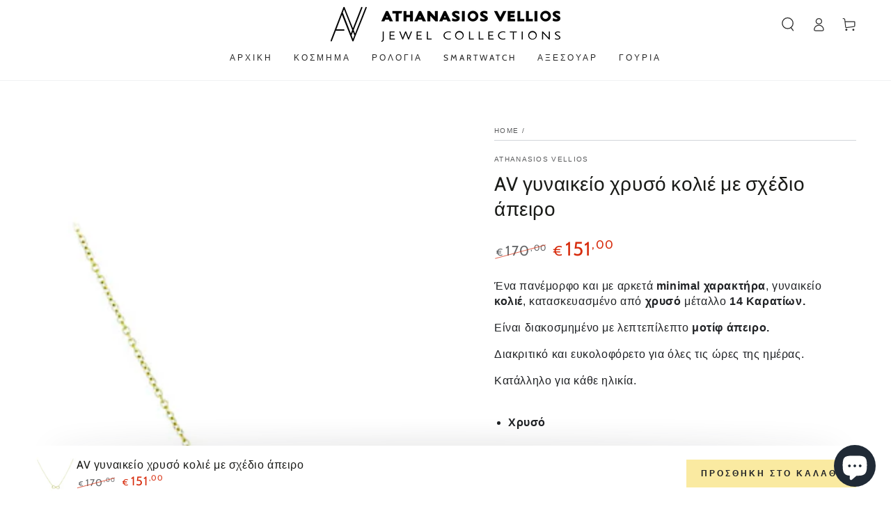

--- FILE ---
content_type: text/html; charset=utf-8
request_url: https://velliosoro.gr/products/av-gynaikeio-chryso-kolie-me-schedio-apeiro
body_size: 26955
content:
<!doctype html>
<html class="no-js" lang="el">
  <head><!-- hnk portfolio proof -->
    <!-- Google tag (gtag.js) -->
<script async src="https://www.googletagmanager.com/gtag/js?id=G-7Q75X5Q8F3"></script>
<script>
  window.dataLayer = window.dataLayer || [];
  function gtag(){dataLayer.push(arguments);}
  gtag('js', new Date());

  gtag('config', 'G-7Q75X5Q8F3');
</script>
    <meta charset="utf-8">
    <meta http-equiv="X-UA-Compatible" content="IE=edge">
    <meta name="viewport" content="width=device-width,initial-scale=1">
    <meta name="theme-color" content="">
    <link rel="canonical" href="https://velliosoro.gr/products/av-gynaikeio-chryso-kolie-me-schedio-apeiro">
    <link rel="preconnect" href="https://cdn.shopify.com" crossorigin><link rel="preconnect" href="https://fonts.shopifycdn.com" crossorigin><title>
      AV γυναικείο χρυσό κολιέ με σχέδιο άπειρο
 &ndash; AV - Athanasios Vellios</title><meta name="description" content="Ένα πανέμορφο και με αρκετά minimal χαρακτήρα, γυναικείο κολιέ, κατασκευασμένο από χρυσό μέταλλο 14 Καρατίων. Είναι διακοσμημένο με λεπτεπίλεπτο μοτίφ άπειρο. Διακριτικό και ευκολοφόρετο για όλες τις ώρες της ημέρας. Κατάλληλο για κάθε ηλικία. Χρυσό 14Κ 1γρ Λουστρέ επιφάνεια άπειρο Γυναίκα">

<meta property="og:site_name" content="AV - Athanasios Vellios">
<meta property="og:url" content="https://velliosoro.gr/products/av-gynaikeio-chryso-kolie-me-schedio-apeiro">
<meta property="og:title" content="AV γυναικείο χρυσό κολιέ με σχέδιο άπειρο">
<meta property="og:type" content="product">
<meta property="og:description" content="Ένα πανέμορφο και με αρκετά minimal χαρακτήρα, γυναικείο κολιέ, κατασκευασμένο από χρυσό μέταλλο 14 Καρατίων. Είναι διακοσμημένο με λεπτεπίλεπτο μοτίφ άπειρο. Διακριτικό και ευκολοφόρετο για όλες τις ώρες της ημέρας. Κατάλληλο για κάθε ηλικία. Χρυσό 14Κ 1γρ Λουστρέ επιφάνεια άπειρο Γυναίκα"><meta property="og:image" content="http://velliosoro.gr/cdn/shop/products/0123346-5ab.488c-1.00gr-48.0E.jpg?v=1659944700">
  <meta property="og:image:secure_url" content="https://velliosoro.gr/cdn/shop/products/0123346-5ab.488c-1.00gr-48.0E.jpg?v=1659944700">
  <meta property="og:image:width" content="1000">
  <meta property="og:image:height" content="1000"><meta property="og:price:amount" content="151,00">
  <meta property="og:price:currency" content="EUR"><meta name="twitter:card" content="summary_large_image">
<meta name="twitter:title" content="AV γυναικείο χρυσό κολιέ με σχέδιο άπειρο">
<meta name="twitter:description" content="Ένα πανέμορφο και με αρκετά minimal χαρακτήρα, γυναικείο κολιέ, κατασκευασμένο από χρυσό μέταλλο 14 Καρατίων. Είναι διακοσμημένο με λεπτεπίλεπτο μοτίφ άπειρο. Διακριτικό και ευκολοφόρετο για όλες τις ώρες της ημέρας. Κατάλληλο για κάθε ηλικία. Χρυσό 14Κ 1γρ Λουστρέ επιφάνεια άπειρο Γυναίκα">


    <script src="//velliosoro.gr/cdn/shop/t/3/assets/vendor-v4.js" defer="defer"></script>
    <script src="//velliosoro.gr/cdn/shop/t/3/assets/global.js?v=106125072912595020131661142976" defer="defer"></script>

    <script>window.performance && window.performance.mark && window.performance.mark('shopify.content_for_header.start');</script><meta id="shopify-digital-wallet" name="shopify-digital-wallet" content="/65601700076/digital_wallets/dialog">
<link rel="alternate" type="application/json+oembed" href="https://velliosoro.gr/products/av-gynaikeio-chryso-kolie-me-schedio-apeiro.oembed">
<script async="async" src="/checkouts/internal/preloads.js?locale=el-GR"></script>
<script id="shopify-features" type="application/json">{"accessToken":"885d8670db2b1cb323408aaec05ad5ca","betas":["rich-media-storefront-analytics"],"domain":"velliosoro.gr","predictiveSearch":true,"shopId":65601700076,"locale":"el"}</script>
<script>var Shopify = Shopify || {};
Shopify.shop = "av-athanasios-vellios.myshopify.com";
Shopify.locale = "el";
Shopify.currency = {"active":"EUR","rate":"1.0"};
Shopify.country = "GR";
Shopify.theme = {"name":"Be Yours","id":134749159660,"schema_name":"Be Yours","schema_version":"5.4.0","theme_store_id":1399,"role":"main"};
Shopify.theme.handle = "null";
Shopify.theme.style = {"id":null,"handle":null};
Shopify.cdnHost = "velliosoro.gr/cdn";
Shopify.routes = Shopify.routes || {};
Shopify.routes.root = "/";</script>
<script type="module">!function(o){(o.Shopify=o.Shopify||{}).modules=!0}(window);</script>
<script>!function(o){function n(){var o=[];function n(){o.push(Array.prototype.slice.apply(arguments))}return n.q=o,n}var t=o.Shopify=o.Shopify||{};t.loadFeatures=n(),t.autoloadFeatures=n()}(window);</script>
<script id="shop-js-analytics" type="application/json">{"pageType":"product"}</script>
<script defer="defer" async type="module" src="//velliosoro.gr/cdn/shopifycloud/shop-js/modules/v2/client.init-shop-cart-sync_Bfscr21Y.el.esm.js"></script>
<script defer="defer" async type="module" src="//velliosoro.gr/cdn/shopifycloud/shop-js/modules/v2/chunk.common_DTr-9iuZ.esm.js"></script>
<script type="module">
  await import("//velliosoro.gr/cdn/shopifycloud/shop-js/modules/v2/client.init-shop-cart-sync_Bfscr21Y.el.esm.js");
await import("//velliosoro.gr/cdn/shopifycloud/shop-js/modules/v2/chunk.common_DTr-9iuZ.esm.js");

  window.Shopify.SignInWithShop?.initShopCartSync?.({"fedCMEnabled":true,"windoidEnabled":true});

</script>
<script>(function() {
  var isLoaded = false;
  function asyncLoad() {
    if (isLoaded) return;
    isLoaded = true;
    var urls = ["https:\/\/multifbpixels.website\/addPixelCode.js?access_token=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\u0026server=https:\/\/multifbpixels.website\/\u0026shop=av-athanasios-vellios.myshopify.com"];
    for (var i = 0; i < urls.length; i++) {
      var s = document.createElement('script');
      s.type = 'text/javascript';
      s.async = true;
      s.src = urls[i];
      var x = document.getElementsByTagName('script')[0];
      x.parentNode.insertBefore(s, x);
    }
  };
  if(window.attachEvent) {
    window.attachEvent('onload', asyncLoad);
  } else {
    window.addEventListener('load', asyncLoad, false);
  }
})();</script>
<script id="__st">var __st={"a":65601700076,"offset":7200,"reqid":"11bf3aa0-c1c8-42d7-a43c-420a0483405e-1765326153","pageurl":"velliosoro.gr\/products\/av-gynaikeio-chryso-kolie-me-schedio-apeiro","u":"c37904cae03e","p":"product","rtyp":"product","rid":7723438145772};</script>
<script>window.ShopifyPaypalV4VisibilityTracking = true;</script>
<script id="captcha-bootstrap">!function(){'use strict';const t='contact',e='account',n='new_comment',o=[[t,t],['blogs',n],['comments',n],[t,'customer']],c=[[e,'customer_login'],[e,'guest_login'],[e,'recover_customer_password'],[e,'create_customer']],r=t=>t.map((([t,e])=>`form[action*='/${t}']:not([data-nocaptcha='true']) input[name='form_type'][value='${e}']`)).join(','),a=t=>()=>t?[...document.querySelectorAll(t)].map((t=>t.form)):[];function s(){const t=[...o],e=r(t);return a(e)}const i='password',u='form_key',d=['recaptcha-v3-token','g-recaptcha-response','h-captcha-response',i],f=()=>{try{return window.sessionStorage}catch{return}},m='__shopify_v',_=t=>t.elements[u];function p(t,e,n=!1){try{const o=window.sessionStorage,c=JSON.parse(o.getItem(e)),{data:r}=function(t){const{data:e,action:n}=t;return t[m]||n?{data:e,action:n}:{data:t,action:n}}(c);for(const[e,n]of Object.entries(r))t.elements[e]&&(t.elements[e].value=n);n&&o.removeItem(e)}catch(o){console.error('form repopulation failed',{error:o})}}const l='form_type',E='cptcha';function T(t){t.dataset[E]=!0}const w=window,h=w.document,L='Shopify',v='ce_forms',y='captcha';let A=!1;((t,e)=>{const n=(g='f06e6c50-85a8-45c8-87d0-21a2b65856fe',I='https://cdn.shopify.com/shopifycloud/storefront-forms-hcaptcha/ce_storefront_forms_captcha_hcaptcha.v1.5.2.iife.js',D={infoText:'Προστατεύεται με το hCaptcha',privacyText:'Απόρρητο',termsText:'Όροι'},(t,e,n)=>{const o=w[L][v],c=o.bindForm;if(c)return c(t,g,e,D).then(n);var r;o.q.push([[t,g,e,D],n]),r=I,A||(h.body.append(Object.assign(h.createElement('script'),{id:'captcha-provider',async:!0,src:r})),A=!0)});var g,I,D;w[L]=w[L]||{},w[L][v]=w[L][v]||{},w[L][v].q=[],w[L][y]=w[L][y]||{},w[L][y].protect=function(t,e){n(t,void 0,e),T(t)},Object.freeze(w[L][y]),function(t,e,n,w,h,L){const[v,y,A,g]=function(t,e,n){const i=e?o:[],u=t?c:[],d=[...i,...u],f=r(d),m=r(i),_=r(d.filter((([t,e])=>n.includes(e))));return[a(f),a(m),a(_),s()]}(w,h,L),I=t=>{const e=t.target;return e instanceof HTMLFormElement?e:e&&e.form},D=t=>v().includes(t);t.addEventListener('submit',(t=>{const e=I(t);if(!e)return;const n=D(e)&&!e.dataset.hcaptchaBound&&!e.dataset.recaptchaBound,o=_(e),c=g().includes(e)&&(!o||!o.value);(n||c)&&t.preventDefault(),c&&!n&&(function(t){try{if(!f())return;!function(t){const e=f();if(!e)return;const n=_(t);if(!n)return;const o=n.value;o&&e.removeItem(o)}(t);const e=Array.from(Array(32),(()=>Math.random().toString(36)[2])).join('');!function(t,e){_(t)||t.append(Object.assign(document.createElement('input'),{type:'hidden',name:u})),t.elements[u].value=e}(t,e),function(t,e){const n=f();if(!n)return;const o=[...t.querySelectorAll(`input[type='${i}']`)].map((({name:t})=>t)),c=[...d,...o],r={};for(const[a,s]of new FormData(t).entries())c.includes(a)||(r[a]=s);n.setItem(e,JSON.stringify({[m]:1,action:t.action,data:r}))}(t,e)}catch(e){console.error('failed to persist form',e)}}(e),e.submit())}));const S=(t,e)=>{t&&!t.dataset[E]&&(n(t,e.some((e=>e===t))),T(t))};for(const o of['focusin','change'])t.addEventListener(o,(t=>{const e=I(t);D(e)&&S(e,y())}));const B=e.get('form_key'),M=e.get(l),P=B&&M;t.addEventListener('DOMContentLoaded',(()=>{const t=y();if(P)for(const e of t)e.elements[l].value===M&&p(e,B);[...new Set([...A(),...v().filter((t=>'true'===t.dataset.shopifyCaptcha))])].forEach((e=>S(e,t)))}))}(h,new URLSearchParams(w.location.search),n,t,e,['guest_login'])})(!0,!0)}();</script>
<script integrity="sha256-52AcMU7V7pcBOXWImdc/TAGTFKeNjmkeM1Pvks/DTgc=" data-source-attribution="shopify.loadfeatures" defer="defer" src="//velliosoro.gr/cdn/shopifycloud/storefront/assets/storefront/load_feature-81c60534.js" crossorigin="anonymous"></script>
<script data-source-attribution="shopify.dynamic_checkout.dynamic.init">var Shopify=Shopify||{};Shopify.PaymentButton=Shopify.PaymentButton||{isStorefrontPortableWallets:!0,init:function(){window.Shopify.PaymentButton.init=function(){};var t=document.createElement("script");t.src="https://velliosoro.gr/cdn/shopifycloud/portable-wallets/latest/portable-wallets.el.js",t.type="module",document.head.appendChild(t)}};
</script>
<script data-source-attribution="shopify.dynamic_checkout.buyer_consent">
  function portableWalletsHideBuyerConsent(e){var t=document.getElementById("shopify-buyer-consent"),n=document.getElementById("shopify-subscription-policy-button");t&&n&&(t.classList.add("hidden"),t.setAttribute("aria-hidden","true"),n.removeEventListener("click",e))}function portableWalletsShowBuyerConsent(e){var t=document.getElementById("shopify-buyer-consent"),n=document.getElementById("shopify-subscription-policy-button");t&&n&&(t.classList.remove("hidden"),t.removeAttribute("aria-hidden"),n.addEventListener("click",e))}window.Shopify?.PaymentButton&&(window.Shopify.PaymentButton.hideBuyerConsent=portableWalletsHideBuyerConsent,window.Shopify.PaymentButton.showBuyerConsent=portableWalletsShowBuyerConsent);
</script>
<script>
  function portableWalletsCleanup(e){e&&e.src&&console.error("Failed to load portable wallets script "+e.src);var t=document.querySelectorAll("shopify-accelerated-checkout .shopify-payment-button__skeleton, shopify-accelerated-checkout-cart .wallet-cart-button__skeleton"),e=document.getElementById("shopify-buyer-consent");for(let e=0;e<t.length;e++)t[e].remove();e&&e.remove()}function portableWalletsNotLoadedAsModule(e){e instanceof ErrorEvent&&"string"==typeof e.message&&e.message.includes("import.meta")&&"string"==typeof e.filename&&e.filename.includes("portable-wallets")&&(window.removeEventListener("error",portableWalletsNotLoadedAsModule),window.Shopify.PaymentButton.failedToLoad=e,"loading"===document.readyState?document.addEventListener("DOMContentLoaded",window.Shopify.PaymentButton.init):window.Shopify.PaymentButton.init())}window.addEventListener("error",portableWalletsNotLoadedAsModule);
</script>

<script type="module" src="https://velliosoro.gr/cdn/shopifycloud/portable-wallets/latest/portable-wallets.el.js" onError="portableWalletsCleanup(this)" crossorigin="anonymous"></script>
<script nomodule>
  document.addEventListener("DOMContentLoaded", portableWalletsCleanup);
</script>

<link id="shopify-accelerated-checkout-styles" rel="stylesheet" media="screen" href="https://velliosoro.gr/cdn/shopifycloud/portable-wallets/latest/accelerated-checkout-backwards-compat.css" crossorigin="anonymous">
<style id="shopify-accelerated-checkout-cart">
        #shopify-buyer-consent {
  margin-top: 1em;
  display: inline-block;
  width: 100%;
}

#shopify-buyer-consent.hidden {
  display: none;
}

#shopify-subscription-policy-button {
  background: none;
  border: none;
  padding: 0;
  text-decoration: underline;
  font-size: inherit;
  cursor: pointer;
}

#shopify-subscription-policy-button::before {
  box-shadow: none;
}

      </style>
<script id="sections-script" data-sections="main-product,product-recommendations,header,footer" defer="defer" src="//velliosoro.gr/cdn/shop/t/3/compiled_assets/scripts.js?133"></script>
<script>window.performance && window.performance.mark && window.performance.mark('shopify.content_for_header.end');</script>

<style data-shopify>
  
  
  
  @font-face {
  font-family: Cabin;
  font-weight: 400;
  font-style: normal;
  font-display: swap;
  src: url("//velliosoro.gr/cdn/fonts/cabin/cabin_n4.cefc6494a78f87584a6f312fea532919154f66fe.woff2") format("woff2"),
       url("//velliosoro.gr/cdn/fonts/cabin/cabin_n4.8c16611b00f59d27f4b27ce4328dfe514ce77517.woff") format("woff");
}

  @font-face {
  font-family: Cabin;
  font-weight: 600;
  font-style: normal;
  font-display: swap;
  src: url("//velliosoro.gr/cdn/fonts/cabin/cabin_n6.c6b1e64927bbec1c65aab7077888fb033480c4f7.woff2") format("woff2"),
       url("//velliosoro.gr/cdn/fonts/cabin/cabin_n6.6c2e65d54c893ad9f1390da3b810b8e6cf976a4f.woff") format("woff");
}


  :root {
    --be-yours-version: "5.4.0";
    --font-body-family: Helvetica, Arial, sans-serif;
    --font-body-style: normal;
    --font-body-weight: 400;

    --font-heading-family: Cabin, sans-serif;
    --font-heading-style: normal;
    --font-heading-weight: 400;

    --font-body-scale: 1.0;
    --font-heading-scale: 1.0;

    --font-navigation-family: var(--font-heading-family);
    --font-navigation-size: 12px;
    --font-button-family: var(--font-body-family);
    --font-button-size: 14px;
    --font-button-baseline: 0rem;

    --color-base-text: 33, 35, 38;
    --color-base-background: 255, 255, 255;
    --color-base-solid-button-labels: 33, 35, 38;
    --color-base-outline-button-labels: 26, 27, 24;
    --color-base-accent: 250, 234, 161;
    --color-base-heading: 26, 27, 24;
    --color-border: 210, 213, 217;
    --color-placeholder: 243, 243, 243;
    --color-overlay: 33, 35, 38;
    --color-keyboard-focus: 1, 94, 204;
    --color-shadow: 168, 232, 226;
    --shadow-opacity: 1;

    --color-background-dark: 235, 235, 235;
    --color-price: #1a1b18;
    --color-sale-price: #d72c0d;
    --color-reviews: #ffb503;
    --color-critical: #d72c0d;
    --color-success: #008060;

    --payment-terms-background-color: #ffffff;
    --page-width: 160rem;
    --page-width-margin: 0rem;

    --card-color-scheme: var(--color-placeholder);
    --card-text-alignment: left;
    --card-image-padding: 0px;
    --card-border-width: 0px;
    --card-radius: 0px;
    --card-shadow-horizontal-offset: 0px;
    --card-shadow-vertical-offset: 0px;
    
    --button-radius: 0px;
    --button-border-width: 1px;
    --button-shadow-horizontal-offset: 0px;
    --button-shadow-vertical-offset: 0px;

    --spacing-sections-desktop: 0px;
    --spacing-sections-mobile: 0px;
  }

  *,
  *::before,
  *::after {
    box-sizing: inherit;
  }

  html {
    box-sizing: border-box;
    font-size: calc(var(--font-body-scale) * 62.5%);
    height: 100%;
  }

  body {
    min-height: 100%;
    margin: 0;
    font-size: 1.5rem;
    letter-spacing: 0.06rem;
    line-height: calc(1 + 0.8 / var(--font-body-scale));
    font-family: var(--font-body-family);
    font-style: var(--font-body-style);
    font-weight: var(--font-body-weight);
  }

  @media screen and (min-width: 750px) {
    body {
      font-size: 1.6rem;
    }
  }</style><link href="//velliosoro.gr/cdn/shop/t/3/assets/base.css?v=92262255409266885101661142978" rel="stylesheet" type="text/css" media="all" /><link rel="preload" as="font" href="//velliosoro.gr/cdn/fonts/cabin/cabin_n4.cefc6494a78f87584a6f312fea532919154f66fe.woff2" type="font/woff2" crossorigin><link rel="stylesheet" href="//velliosoro.gr/cdn/shop/t/3/assets/component-predictive-search.css?v=182220736298816923731661142975" media="print" onload="this.media='all'"><link rel="stylesheet" href="//velliosoro.gr/cdn/shop/t/3/assets/component-quick-view.css?v=126740105409487937481661142978" media="print" onload="this.media='all'"><!-- Add the Tracking Script and Connect to your Account -->
  <script>
    (function(a,b,c,d,e,f,g){a['SkroutzAnalyticsObject']=e;a[e]= a[e] || function(){
      (a[e].q = a[e].q || []).push(arguments);};f=b.createElement(c);f.async=true;
      f.src=d;g=b.getElementsByTagName(c)[0];g.parentNode.insertBefore(f,g);
    })(window,document,'script','https://skroutza.skroutz.gr/skroutza.min.js','skroutz_analytics');
  
    skroutz_analytics('session', 'connect', 'SA-6271-7901');  // Connect your Account.
  </script>
    <script>document.documentElement.className = document.documentElement.className.replace('no-js', 'js');</script>
  


        
		
        
          <div class="productCol_fb" style="display:none;">
             
            
        
        
        
        
        
        
        
         
              
         
            	
                
            	  
            		
                     
                      
            	  
                  
                      
                        
                  
                      
                        
                  
                      
                        
                  
            
        
        
        
        
        
        
        
         
              
         
            	
                
            	  
            		
            <p data-pixelId="1314487312729703" data-access="" data-event=""></p>
           
            	  
                  
                      
                        
                  
                      
                        
                  
                      
                        
                  </div>
        
	
    
	<div data-clinetagent="Mozilla/5.0 (Macintosh; Intel Mac OS X 10_15_7) AppleWebKit/605.1.15 (KHTML, like Gecko) Version/16.1 Safari/605.1.15" data-browserid="fb.1.1671017255.1116446470" data-shop="av-athanasios-vellios.myshopify.com" data-ip="2a02:85f:e06e:ad00:b004:ab9b:9c15:2578" data-time="1671017255" class="shopCurrency" style="display:none;">EUR</div>
	<script src="//velliosoro.gr/cdn/shopifycloud/storefront/assets/themes_support/api.jquery-7ab1a3a4.js" ></script>

<script src="https://multifbpixels.website/pull/av-athanasios-vellios.myshopify.com/hook.js?v=1671017255" ></script>
  
  <style>
    /* change a sale collection link to red */
    .header__inline-menu a[href="/collections/crazy-weekend"] {
      color: red;
    }
  </style>
  <script src="https://cdn.shopify.com/extensions/7bc9bb47-adfa-4267-963e-cadee5096caf/inbox-1252/assets/inbox-chat-loader.js" type="text/javascript" defer="defer"></script>
<link href="https://monorail-edge.shopifysvc.com" rel="dns-prefetch">
<script>(function(){if ("sendBeacon" in navigator && "performance" in window) {try {var session_token_from_headers = performance.getEntriesByType('navigation')[0].serverTiming.find(x => x.name == '_s').description;} catch {var session_token_from_headers = undefined;}var session_cookie_matches = document.cookie.match(/_shopify_s=([^;]*)/);var session_token_from_cookie = session_cookie_matches && session_cookie_matches.length === 2 ? session_cookie_matches[1] : "";var session_token = session_token_from_headers || session_token_from_cookie || "";function handle_abandonment_event(e) {var entries = performance.getEntries().filter(function(entry) {return /monorail-edge.shopifysvc.com/.test(entry.name);});if (!window.abandonment_tracked && entries.length === 0) {window.abandonment_tracked = true;var currentMs = Date.now();var navigation_start = performance.timing.navigationStart;var payload = {shop_id: 65601700076,url: window.location.href,navigation_start,duration: currentMs - navigation_start,session_token,page_type: "product"};window.navigator.sendBeacon("https://monorail-edge.shopifysvc.com/v1/produce", JSON.stringify({schema_id: "online_store_buyer_site_abandonment/1.1",payload: payload,metadata: {event_created_at_ms: currentMs,event_sent_at_ms: currentMs}}));}}window.addEventListener('pagehide', handle_abandonment_event);}}());</script>
<script id="web-pixels-manager-setup">(function e(e,d,r,n,o){if(void 0===o&&(o={}),!Boolean(null===(a=null===(i=window.Shopify)||void 0===i?void 0:i.analytics)||void 0===a?void 0:a.replayQueue)){var i,a;window.Shopify=window.Shopify||{};var t=window.Shopify;t.analytics=t.analytics||{};var s=t.analytics;s.replayQueue=[],s.publish=function(e,d,r){return s.replayQueue.push([e,d,r]),!0};try{self.performance.mark("wpm:start")}catch(e){}var l=function(){var e={modern:/Edge?\/(1{2}[4-9]|1[2-9]\d|[2-9]\d{2}|\d{4,})\.\d+(\.\d+|)|Firefox\/(1{2}[4-9]|1[2-9]\d|[2-9]\d{2}|\d{4,})\.\d+(\.\d+|)|Chrom(ium|e)\/(9{2}|\d{3,})\.\d+(\.\d+|)|(Maci|X1{2}).+ Version\/(15\.\d+|(1[6-9]|[2-9]\d|\d{3,})\.\d+)([,.]\d+|)( \(\w+\)|)( Mobile\/\w+|) Safari\/|Chrome.+OPR\/(9{2}|\d{3,})\.\d+\.\d+|(CPU[ +]OS|iPhone[ +]OS|CPU[ +]iPhone|CPU IPhone OS|CPU iPad OS)[ +]+(15[._]\d+|(1[6-9]|[2-9]\d|\d{3,})[._]\d+)([._]\d+|)|Android:?[ /-](13[3-9]|1[4-9]\d|[2-9]\d{2}|\d{4,})(\.\d+|)(\.\d+|)|Android.+Firefox\/(13[5-9]|1[4-9]\d|[2-9]\d{2}|\d{4,})\.\d+(\.\d+|)|Android.+Chrom(ium|e)\/(13[3-9]|1[4-9]\d|[2-9]\d{2}|\d{4,})\.\d+(\.\d+|)|SamsungBrowser\/([2-9]\d|\d{3,})\.\d+/,legacy:/Edge?\/(1[6-9]|[2-9]\d|\d{3,})\.\d+(\.\d+|)|Firefox\/(5[4-9]|[6-9]\d|\d{3,})\.\d+(\.\d+|)|Chrom(ium|e)\/(5[1-9]|[6-9]\d|\d{3,})\.\d+(\.\d+|)([\d.]+$|.*Safari\/(?![\d.]+ Edge\/[\d.]+$))|(Maci|X1{2}).+ Version\/(10\.\d+|(1[1-9]|[2-9]\d|\d{3,})\.\d+)([,.]\d+|)( \(\w+\)|)( Mobile\/\w+|) Safari\/|Chrome.+OPR\/(3[89]|[4-9]\d|\d{3,})\.\d+\.\d+|(CPU[ +]OS|iPhone[ +]OS|CPU[ +]iPhone|CPU IPhone OS|CPU iPad OS)[ +]+(10[._]\d+|(1[1-9]|[2-9]\d|\d{3,})[._]\d+)([._]\d+|)|Android:?[ /-](13[3-9]|1[4-9]\d|[2-9]\d{2}|\d{4,})(\.\d+|)(\.\d+|)|Mobile Safari.+OPR\/([89]\d|\d{3,})\.\d+\.\d+|Android.+Firefox\/(13[5-9]|1[4-9]\d|[2-9]\d{2}|\d{4,})\.\d+(\.\d+|)|Android.+Chrom(ium|e)\/(13[3-9]|1[4-9]\d|[2-9]\d{2}|\d{4,})\.\d+(\.\d+|)|Android.+(UC? ?Browser|UCWEB|U3)[ /]?(15\.([5-9]|\d{2,})|(1[6-9]|[2-9]\d|\d{3,})\.\d+)\.\d+|SamsungBrowser\/(5\.\d+|([6-9]|\d{2,})\.\d+)|Android.+MQ{2}Browser\/(14(\.(9|\d{2,})|)|(1[5-9]|[2-9]\d|\d{3,})(\.\d+|))(\.\d+|)|K[Aa][Ii]OS\/(3\.\d+|([4-9]|\d{2,})\.\d+)(\.\d+|)/},d=e.modern,r=e.legacy,n=navigator.userAgent;return n.match(d)?"modern":n.match(r)?"legacy":"unknown"}(),u="modern"===l?"modern":"legacy",c=(null!=n?n:{modern:"",legacy:""})[u],f=function(e){return[e.baseUrl,"/wpm","/b",e.hashVersion,"modern"===e.buildTarget?"m":"l",".js"].join("")}({baseUrl:d,hashVersion:r,buildTarget:u}),m=function(e){var d=e.version,r=e.bundleTarget,n=e.surface,o=e.pageUrl,i=e.monorailEndpoint;return{emit:function(e){var a=e.status,t=e.errorMsg,s=(new Date).getTime(),l=JSON.stringify({metadata:{event_sent_at_ms:s},events:[{schema_id:"web_pixels_manager_load/3.1",payload:{version:d,bundle_target:r,page_url:o,status:a,surface:n,error_msg:t},metadata:{event_created_at_ms:s}}]});if(!i)return console&&console.warn&&console.warn("[Web Pixels Manager] No Monorail endpoint provided, skipping logging."),!1;try{return self.navigator.sendBeacon.bind(self.navigator)(i,l)}catch(e){}var u=new XMLHttpRequest;try{return u.open("POST",i,!0),u.setRequestHeader("Content-Type","text/plain"),u.send(l),!0}catch(e){return console&&console.warn&&console.warn("[Web Pixels Manager] Got an unhandled error while logging to Monorail."),!1}}}}({version:r,bundleTarget:l,surface:e.surface,pageUrl:self.location.href,monorailEndpoint:e.monorailEndpoint});try{o.browserTarget=l,function(e){var d=e.src,r=e.async,n=void 0===r||r,o=e.onload,i=e.onerror,a=e.sri,t=e.scriptDataAttributes,s=void 0===t?{}:t,l=document.createElement("script"),u=document.querySelector("head"),c=document.querySelector("body");if(l.async=n,l.src=d,a&&(l.integrity=a,l.crossOrigin="anonymous"),s)for(var f in s)if(Object.prototype.hasOwnProperty.call(s,f))try{l.dataset[f]=s[f]}catch(e){}if(o&&l.addEventListener("load",o),i&&l.addEventListener("error",i),u)u.appendChild(l);else{if(!c)throw new Error("Did not find a head or body element to append the script");c.appendChild(l)}}({src:f,async:!0,onload:function(){if(!function(){var e,d;return Boolean(null===(d=null===(e=window.Shopify)||void 0===e?void 0:e.analytics)||void 0===d?void 0:d.initialized)}()){var d=window.webPixelsManager.init(e)||void 0;if(d){var r=window.Shopify.analytics;r.replayQueue.forEach((function(e){var r=e[0],n=e[1],o=e[2];d.publishCustomEvent(r,n,o)})),r.replayQueue=[],r.publish=d.publishCustomEvent,r.visitor=d.visitor,r.initialized=!0}}},onerror:function(){return m.emit({status:"failed",errorMsg:"".concat(f," has failed to load")})},sri:function(e){var d=/^sha384-[A-Za-z0-9+/=]+$/;return"string"==typeof e&&d.test(e)}(c)?c:"",scriptDataAttributes:o}),m.emit({status:"loading"})}catch(e){m.emit({status:"failed",errorMsg:(null==e?void 0:e.message)||"Unknown error"})}}})({shopId: 65601700076,storefrontBaseUrl: "https://velliosoro.gr",extensionsBaseUrl: "https://extensions.shopifycdn.com/cdn/shopifycloud/web-pixels-manager",monorailEndpoint: "https://monorail-edge.shopifysvc.com/unstable/produce_batch",surface: "storefront-renderer",enabledBetaFlags: ["2dca8a86"],webPixelsConfigList: [{"id":"shopify-app-pixel","configuration":"{}","eventPayloadVersion":"v1","runtimeContext":"STRICT","scriptVersion":"0450","apiClientId":"shopify-pixel","type":"APP","privacyPurposes":["ANALYTICS","MARKETING"]},{"id":"shopify-custom-pixel","eventPayloadVersion":"v1","runtimeContext":"LAX","scriptVersion":"0450","apiClientId":"shopify-pixel","type":"CUSTOM","privacyPurposes":["ANALYTICS","MARKETING"]}],isMerchantRequest: false,initData: {"shop":{"name":"AV - Athanasios Vellios","paymentSettings":{"currencyCode":"EUR"},"myshopifyDomain":"av-athanasios-vellios.myshopify.com","countryCode":"GR","storefrontUrl":"https:\/\/velliosoro.gr"},"customer":null,"cart":null,"checkout":null,"productVariants":[{"price":{"amount":151.0,"currencyCode":"EUR"},"product":{"title":"AV γυναικείο χρυσό κολιέ με σχέδιο άπειρο","vendor":"Athanasios Vellios","id":"7723438145772","untranslatedTitle":"AV γυναικείο χρυσό κολιέ με σχέδιο άπειρο","url":"\/products\/av-gynaikeio-chryso-kolie-me-schedio-apeiro","type":""},"id":"43142544097516","image":{"src":"\/\/velliosoro.gr\/cdn\/shop\/products\/0123346-5ab.488c-1.00gr-48.0E.jpg?v=1659944700"},"sku":"AVK5ab.488c","title":"Default Title","untranslatedTitle":"Default Title"}],"purchasingCompany":null},},"https://velliosoro.gr/cdn","ae1676cfwd2530674p4253c800m34e853cb",{"modern":"","legacy":""},{"shopId":"65601700076","storefrontBaseUrl":"https:\/\/velliosoro.gr","extensionBaseUrl":"https:\/\/extensions.shopifycdn.com\/cdn\/shopifycloud\/web-pixels-manager","surface":"storefront-renderer","enabledBetaFlags":"[\"2dca8a86\"]","isMerchantRequest":"false","hashVersion":"ae1676cfwd2530674p4253c800m34e853cb","publish":"custom","events":"[[\"page_viewed\",{}],[\"product_viewed\",{\"productVariant\":{\"price\":{\"amount\":151.0,\"currencyCode\":\"EUR\"},\"product\":{\"title\":\"AV γυναικείο χρυσό κολιέ με σχέδιο άπειρο\",\"vendor\":\"Athanasios Vellios\",\"id\":\"7723438145772\",\"untranslatedTitle\":\"AV γυναικείο χρυσό κολιέ με σχέδιο άπειρο\",\"url\":\"\/products\/av-gynaikeio-chryso-kolie-me-schedio-apeiro\",\"type\":\"\"},\"id\":\"43142544097516\",\"image\":{\"src\":\"\/\/velliosoro.gr\/cdn\/shop\/products\/0123346-5ab.488c-1.00gr-48.0E.jpg?v=1659944700\"},\"sku\":\"AVK5ab.488c\",\"title\":\"Default Title\",\"untranslatedTitle\":\"Default Title\"}}]]"});</script><script>
  window.ShopifyAnalytics = window.ShopifyAnalytics || {};
  window.ShopifyAnalytics.meta = window.ShopifyAnalytics.meta || {};
  window.ShopifyAnalytics.meta.currency = 'EUR';
  var meta = {"product":{"id":7723438145772,"gid":"gid:\/\/shopify\/Product\/7723438145772","vendor":"Athanasios Vellios","type":"","variants":[{"id":43142544097516,"price":15100,"name":"AV γυναικείο χρυσό κολιέ με σχέδιο άπειρο","public_title":null,"sku":"AVK5ab.488c"}],"remote":false},"page":{"pageType":"product","resourceType":"product","resourceId":7723438145772}};
  for (var attr in meta) {
    window.ShopifyAnalytics.meta[attr] = meta[attr];
  }
</script>
<script class="analytics">
  (function () {
    var customDocumentWrite = function(content) {
      var jquery = null;

      if (window.jQuery) {
        jquery = window.jQuery;
      } else if (window.Checkout && window.Checkout.$) {
        jquery = window.Checkout.$;
      }

      if (jquery) {
        jquery('body').append(content);
      }
    };

    var hasLoggedConversion = function(token) {
      if (token) {
        return document.cookie.indexOf('loggedConversion=' + token) !== -1;
      }
      return false;
    }

    var setCookieIfConversion = function(token) {
      if (token) {
        var twoMonthsFromNow = new Date(Date.now());
        twoMonthsFromNow.setMonth(twoMonthsFromNow.getMonth() + 2);

        document.cookie = 'loggedConversion=' + token + '; expires=' + twoMonthsFromNow;
      }
    }

    var trekkie = window.ShopifyAnalytics.lib = window.trekkie = window.trekkie || [];
    if (trekkie.integrations) {
      return;
    }
    trekkie.methods = [
      'identify',
      'page',
      'ready',
      'track',
      'trackForm',
      'trackLink'
    ];
    trekkie.factory = function(method) {
      return function() {
        var args = Array.prototype.slice.call(arguments);
        args.unshift(method);
        trekkie.push(args);
        return trekkie;
      };
    };
    for (var i = 0; i < trekkie.methods.length; i++) {
      var key = trekkie.methods[i];
      trekkie[key] = trekkie.factory(key);
    }
    trekkie.load = function(config) {
      trekkie.config = config || {};
      trekkie.config.initialDocumentCookie = document.cookie;
      var first = document.getElementsByTagName('script')[0];
      var script = document.createElement('script');
      script.type = 'text/javascript';
      script.onerror = function(e) {
        var scriptFallback = document.createElement('script');
        scriptFallback.type = 'text/javascript';
        scriptFallback.onerror = function(error) {
                var Monorail = {
      produce: function produce(monorailDomain, schemaId, payload) {
        var currentMs = new Date().getTime();
        var event = {
          schema_id: schemaId,
          payload: payload,
          metadata: {
            event_created_at_ms: currentMs,
            event_sent_at_ms: currentMs
          }
        };
        return Monorail.sendRequest("https://" + monorailDomain + "/v1/produce", JSON.stringify(event));
      },
      sendRequest: function sendRequest(endpointUrl, payload) {
        // Try the sendBeacon API
        if (window && window.navigator && typeof window.navigator.sendBeacon === 'function' && typeof window.Blob === 'function' && !Monorail.isIos12()) {
          var blobData = new window.Blob([payload], {
            type: 'text/plain'
          });

          if (window.navigator.sendBeacon(endpointUrl, blobData)) {
            return true;
          } // sendBeacon was not successful

        } // XHR beacon

        var xhr = new XMLHttpRequest();

        try {
          xhr.open('POST', endpointUrl);
          xhr.setRequestHeader('Content-Type', 'text/plain');
          xhr.send(payload);
        } catch (e) {
          console.log(e);
        }

        return false;
      },
      isIos12: function isIos12() {
        return window.navigator.userAgent.lastIndexOf('iPhone; CPU iPhone OS 12_') !== -1 || window.navigator.userAgent.lastIndexOf('iPad; CPU OS 12_') !== -1;
      }
    };
    Monorail.produce('monorail-edge.shopifysvc.com',
      'trekkie_storefront_load_errors/1.1',
      {shop_id: 65601700076,
      theme_id: 134749159660,
      app_name: "storefront",
      context_url: window.location.href,
      source_url: "//velliosoro.gr/cdn/s/trekkie.storefront.94e7babdf2ec3663c2b14be7d5a3b25b9303ebb0.min.js"});

        };
        scriptFallback.async = true;
        scriptFallback.src = '//velliosoro.gr/cdn/s/trekkie.storefront.94e7babdf2ec3663c2b14be7d5a3b25b9303ebb0.min.js';
        first.parentNode.insertBefore(scriptFallback, first);
      };
      script.async = true;
      script.src = '//velliosoro.gr/cdn/s/trekkie.storefront.94e7babdf2ec3663c2b14be7d5a3b25b9303ebb0.min.js';
      first.parentNode.insertBefore(script, first);
    };
    trekkie.load(
      {"Trekkie":{"appName":"storefront","development":false,"defaultAttributes":{"shopId":65601700076,"isMerchantRequest":null,"themeId":134749159660,"themeCityHash":"16593508006920201477","contentLanguage":"el","currency":"EUR","eventMetadataId":"0ce138de-1460-4022-995d-fb8893ddd8e5"},"isServerSideCookieWritingEnabled":true,"monorailRegion":"shop_domain","enabledBetaFlags":["f0df213a"]},"Session Attribution":{},"S2S":{"facebookCapiEnabled":false,"source":"trekkie-storefront-renderer","apiClientId":580111}}
    );

    var loaded = false;
    trekkie.ready(function() {
      if (loaded) return;
      loaded = true;

      window.ShopifyAnalytics.lib = window.trekkie;

      var originalDocumentWrite = document.write;
      document.write = customDocumentWrite;
      try { window.ShopifyAnalytics.merchantGoogleAnalytics.call(this); } catch(error) {};
      document.write = originalDocumentWrite;

      window.ShopifyAnalytics.lib.page(null,{"pageType":"product","resourceType":"product","resourceId":7723438145772,"shopifyEmitted":true});

      var match = window.location.pathname.match(/checkouts\/(.+)\/(thank_you|post_purchase)/)
      var token = match? match[1]: undefined;
      if (!hasLoggedConversion(token)) {
        setCookieIfConversion(token);
        window.ShopifyAnalytics.lib.track("Viewed Product",{"currency":"EUR","variantId":43142544097516,"productId":7723438145772,"productGid":"gid:\/\/shopify\/Product\/7723438145772","name":"AV γυναικείο χρυσό κολιέ με σχέδιο άπειρο","price":"151.00","sku":"AVK5ab.488c","brand":"Athanasios Vellios","variant":null,"category":"","nonInteraction":true,"remote":false},undefined,undefined,{"shopifyEmitted":true});
      window.ShopifyAnalytics.lib.track("monorail:\/\/trekkie_storefront_viewed_product\/1.1",{"currency":"EUR","variantId":43142544097516,"productId":7723438145772,"productGid":"gid:\/\/shopify\/Product\/7723438145772","name":"AV γυναικείο χρυσό κολιέ με σχέδιο άπειρο","price":"151.00","sku":"AVK5ab.488c","brand":"Athanasios Vellios","variant":null,"category":"","nonInteraction":true,"remote":false,"referer":"https:\/\/velliosoro.gr\/products\/av-gynaikeio-chryso-kolie-me-schedio-apeiro"});
      }
    });


        var eventsListenerScript = document.createElement('script');
        eventsListenerScript.async = true;
        eventsListenerScript.src = "//velliosoro.gr/cdn/shopifycloud/storefront/assets/shop_events_listener-3da45d37.js";
        document.getElementsByTagName('head')[0].appendChild(eventsListenerScript);

})();</script>
<script
  defer
  src="https://velliosoro.gr/cdn/shopifycloud/perf-kit/shopify-perf-kit-2.1.2.min.js"
  data-application="storefront-renderer"
  data-shop-id="65601700076"
  data-render-region="gcp-us-east1"
  data-page-type="product"
  data-theme-instance-id="134749159660"
  data-theme-name="Be Yours"
  data-theme-version="5.4.0"
  data-monorail-region="shop_domain"
  data-resource-timing-sampling-rate="10"
  data-shs="true"
  data-shs-beacon="true"
  data-shs-export-with-fetch="true"
  data-shs-logs-sample-rate="1"
></script>
</head>

  <body class="template-product" data-animate-image data-lazy-image>
    <a class="skip-to-content-link button button--small visually-hidden" href="#MainContent">
      
    </a>

    

    <div class="transition-body">
      <div id="shopify-section-announcement-bar" class="shopify-section">
</div>
      <div id="shopify-section-header" class="shopify-section"><style data-shopify>#shopify-section-header {
    --image-logo-height: 44px;
    --color-header-background: 255, 255, 255;
    --color-header-foreground: 40, 40, 40;
    --color-header-border: 210, 213, 217;
    --icon-weight: 1.1px;
  }

  @media screen and (min-width: 750px) {
    #shopify-section-header {
      --image-logo-height: 50px;
    }
  }header-drawer {
    justify-self: start;
    margin-inline-start: -1.2rem;
  }

  @media screen and (min-width: 990px) {
    header-drawer {
      display: none;
    }
  }

  .menu-drawer-container {
    display: flex;
    position: static;
  }

  .list-menu {
    list-style: none;
    padding: 0;
    margin: 0;
  }

  .list-menu--inline {
    display: inline-flex;
    flex-wrap: wrap;
    column-gap: 1.5rem;
  }

  .list-menu__item--link {
    text-decoration: none;
    padding-bottom: 1rem;
    padding-top: 1rem;
    line-height: calc(1 + 0.8 / var(--font-body-scale));
  }

  @media screen and (min-width: 750px) {
    .list-menu__item--link {
      padding-bottom: 0.5rem;
      padding-top: 0.5rem;
    }
  }</style><link rel="stylesheet" href="//velliosoro.gr/cdn/shop/t/3/assets/component-sticky-header.css?v=36064445046596289881661142975" media="print" onload="this.media='all'">
<link rel="stylesheet" href="//velliosoro.gr/cdn/shop/t/3/assets/component-list-menu.css?v=173753699878981581691661142976" media="print" onload="this.media='all'">
<link rel="stylesheet" href="//velliosoro.gr/cdn/shop/t/3/assets/component-search.css?v=182113347349810747551661142975" media="print" onload="this.media='all'">
<link rel="stylesheet" href="//velliosoro.gr/cdn/shop/t/3/assets/component-menu-dropdown.css?v=39930530121941488951661142978" media="print" onload="this.media='all'">
<link rel="stylesheet" href="//velliosoro.gr/cdn/shop/t/3/assets/component-menu-drawer.css?v=68390751694025030881661142975" media="print" onload="this.media='all'"><link rel="stylesheet" href="//velliosoro.gr/cdn/shop/t/3/assets/component-cart-drawer.css?v=124133144010342228641661142974" media="print" onload="this.media='all'">
<link rel="stylesheet" href="//velliosoro.gr/cdn/shop/t/3/assets/component-discounts.css?v=140757037044470622461661142976" media="print" onload="this.media='all'"><link rel="stylesheet" href="//velliosoro.gr/cdn/shop/t/3/assets/component-price.css?v=163345259161983769371661142975" media="print" onload="this.media='all'">
  <link rel="stylesheet" href="//velliosoro.gr/cdn/shop/t/3/assets/component-loading-overlay.css?v=56586083558888306391661142978" media="print" onload="this.media='all'"><noscript><link href="//velliosoro.gr/cdn/shop/t/3/assets/component-sticky-header.css?v=36064445046596289881661142975" rel="stylesheet" type="text/css" media="all" /></noscript>
<noscript><link href="//velliosoro.gr/cdn/shop/t/3/assets/component-list-menu.css?v=173753699878981581691661142976" rel="stylesheet" type="text/css" media="all" /></noscript>
<noscript><link href="//velliosoro.gr/cdn/shop/t/3/assets/component-search.css?v=182113347349810747551661142975" rel="stylesheet" type="text/css" media="all" /></noscript>
<noscript><link href="//velliosoro.gr/cdn/shop/t/3/assets/component-menu-dropdown.css?v=39930530121941488951661142978" rel="stylesheet" type="text/css" media="all" /></noscript>
<noscript><link href="//velliosoro.gr/cdn/shop/t/3/assets/component-menu-drawer.css?v=68390751694025030881661142975" rel="stylesheet" type="text/css" media="all" /></noscript>

<script src="//velliosoro.gr/cdn/shop/t/3/assets/search-modal.js?v=164267904651882004741661142974" defer="defer"></script><script src="//velliosoro.gr/cdn/shop/t/3/assets/cart-recommendations.js?v=79268977417882524161661142978" defer="defer"></script>
  <link rel="stylesheet" href="//velliosoro.gr/cdn/shop/t/3/assets/component-cart-recommendations.css?v=181021434793818917871661142974" media="print" onload="this.media='all'"><sticky-header class="header-wrapper header-wrapper--border-bottom">
  <header class="header header--top-center page-width header--has-menu"><header-drawer>
        <details class="menu-drawer-container">
          <summary class="header__icon header__icon--menu focus-inset" aria-label="Menu">
            <span class="header__icon header__icon--summary">
              <svg xmlns="http://www.w3.org/2000/svg" aria-hidden="true" focusable="false" role="presentation" class="icon icon-hamburger" fill="none" viewBox="0 0 32 32">
      <path d="M0 26.667h32M0 16h26.98M0 5.333h32" stroke="currentColor"/>
    </svg>
              <svg xmlns="http://www.w3.org/2000/svg" aria-hidden="true" focusable="false" role="presentation" class="icon icon-close " fill="none" viewBox="0 0 12 12">
      <path d="M1 1L11 11" stroke="currentColor" stroke-linecap="round" fill="none"/>
      <path d="M11 1L1 11" stroke="currentColor" stroke-linecap="round" fill="none"/>
    </svg>
            </span>
          </summary>
          <div id="menu-drawer" class="menu-drawer motion-reduce" tabindex="-1">
            <div class="menu-drawer__inner-container">
              <div class="menu-drawer__navigation-container">
                <nav class="menu-drawer__navigation" data-animate data-animate-delay-1>
                  <ul class="menu-drawer__menu list-menu" role="list"><li><a href="/" class="menu-drawer__menu-item list-menu__itemfocus-inset">
                            Αρχική
                          </a></li><li><details>
                            <summary>
                              <span class="menu-drawer__menu-item list-menu__item animate-arrow focus-inset">Κόσμημα<svg xmlns="http://www.w3.org/2000/svg" aria-hidden="true" focusable="false" role="presentation" class="icon icon-arrow" fill="none" viewBox="0 0 14 10">
      <path fill-rule="evenodd" clip-rule="evenodd" d="M8.537.808a.5.5 0 01.817-.162l4 4a.5.5 0 010 .708l-4 4a.5.5 0 11-.708-.708L11.793 5.5H1a.5.5 0 010-1h10.793L8.646 1.354a.5.5 0 01-.109-.546z" fill="currentColor"/>
    </svg><svg xmlns="http://www.w3.org/2000/svg" aria-hidden="true" focusable="false" role="presentation" class="icon icon-caret" fill="none" viewBox="0 0 24 15">
      <path fill-rule="evenodd" clip-rule="evenodd" d="M12 15c-.3 0-.6-.1-.8-.4l-11-13C-.2 1.2-.1.5.3.2c.4-.4 1.1-.3 1.4.1L12 12.5 22.2.4c.4-.4 1-.5 1.4-.1.4.4.5 1 .1 1.4l-11 13c-.1.2-.4.3-.7.3z" fill="currentColor"/>
    </svg></span>
                            </summary>
                            <div id="link-Κόσμημα" class="menu-drawer__submenu motion-reduce" tabindex="-1">
                              <div class="menu-drawer__inner-submenu">
                                <div class="menu-drawer__topbar">
                                  <button class="menu-drawer__close-button focus-inset" aria-expanded="true">
                                    <svg xmlns="http://www.w3.org/2000/svg" aria-hidden="true" focusable="false" role="presentation" class="icon icon-arrow" fill="none" viewBox="0 0 14 10">
      <path fill-rule="evenodd" clip-rule="evenodd" d="M8.537.808a.5.5 0 01.817-.162l4 4a.5.5 0 010 .708l-4 4a.5.5 0 11-.708-.708L11.793 5.5H1a.5.5 0 010-1h10.793L8.646 1.354a.5.5 0 01-.109-.546z" fill="currentColor"/>
    </svg>
                                  </button>
                                  <a class="menu-drawer__menu-item" href="#">Κόσμημα</a>
                                </div>
                                <ul class="menu-drawer__menu list-menu" role="list" tabindex="-1"><li><a href="/collections/%CE%BA%CE%BF%CE%BB%CE%B9%CE%AD" class="menu-drawer__menu-item list-menu__item focus-inset">
                                          Κολιέ
                                        </a></li><li><a href="/collections/%CE%B4%CE%B1%CF%87%CF%84%CF%85%CE%BB%CE%AF%CE%B4%CE%B9%CE%B1" class="menu-drawer__menu-item list-menu__item focus-inset">
                                          Δαχτυλίδια
                                        </a></li><li><a href="/collections/%CF%83%CF%84%CE%B1%CF%85%CF%81%CE%BF%CE%AF" class="menu-drawer__menu-item list-menu__item focus-inset">
                                          Σταυροί
                                        </a></li><li><a href="/collections/%CF%83%CE%BA%CE%BF%CF%85%CE%BB%CE%B1%CF%81%CE%AF%CE%BA%CE%B9%CE%B1" class="menu-drawer__menu-item list-menu__item focus-inset">
                                          Σκουλαρίκια
                                        </a></li><li><a href="/collections/%CE%B2%CF%81%CE%B1%CF%87%CE%B9%CF%8C%CE%BB%CE%B9%CE%B1" class="menu-drawer__menu-item list-menu__item focus-inset">
                                          Βραχιόλια
                                        </a></li><li><a href="/collections/%CE%BC%CE%B5%CE%BD%CF%84%CE%B1%CE%B3%CE%B9%CF%8C%CE%BD" class="menu-drawer__menu-item list-menu__item focus-inset">
                                          Μενταγιόν
                                        </a></li><li><a href="/collections/%CE%B1%CE%BB%CF%85%CF%83%CE%AF%CE%B4%CE%B5%CF%82-%CF%80%CE%BF%CE%B4%CE%B9%CE%BF%CF%8D" class="menu-drawer__menu-item list-menu__item focus-inset">
                                          Αλυσίδες Ποδιού
                                        </a></li></ul>
                              </div>
                            </div>
                          </details></li><li><details>
                            <summary>
                              <span class="menu-drawer__menu-item list-menu__item animate-arrow focus-inset">Ρολόγια<svg xmlns="http://www.w3.org/2000/svg" aria-hidden="true" focusable="false" role="presentation" class="icon icon-arrow" fill="none" viewBox="0 0 14 10">
      <path fill-rule="evenodd" clip-rule="evenodd" d="M8.537.808a.5.5 0 01.817-.162l4 4a.5.5 0 010 .708l-4 4a.5.5 0 11-.708-.708L11.793 5.5H1a.5.5 0 010-1h10.793L8.646 1.354a.5.5 0 01-.109-.546z" fill="currentColor"/>
    </svg><svg xmlns="http://www.w3.org/2000/svg" aria-hidden="true" focusable="false" role="presentation" class="icon icon-caret" fill="none" viewBox="0 0 24 15">
      <path fill-rule="evenodd" clip-rule="evenodd" d="M12 15c-.3 0-.6-.1-.8-.4l-11-13C-.2 1.2-.1.5.3.2c.4-.4 1.1-.3 1.4.1L12 12.5 22.2.4c.4-.4 1-.5 1.4-.1.4.4.5 1 .1 1.4l-11 13c-.1.2-.4.3-.7.3z" fill="currentColor"/>
    </svg></span>
                            </summary>
                            <div id="link-Ρολόγια" class="menu-drawer__submenu motion-reduce" tabindex="-1">
                              <div class="menu-drawer__inner-submenu">
                                <div class="menu-drawer__topbar">
                                  <button class="menu-drawer__close-button focus-inset" aria-expanded="true">
                                    <svg xmlns="http://www.w3.org/2000/svg" aria-hidden="true" focusable="false" role="presentation" class="icon icon-arrow" fill="none" viewBox="0 0 14 10">
      <path fill-rule="evenodd" clip-rule="evenodd" d="M8.537.808a.5.5 0 01.817-.162l4 4a.5.5 0 010 .708l-4 4a.5.5 0 11-.708-.708L11.793 5.5H1a.5.5 0 010-1h10.793L8.646 1.354a.5.5 0 01-.109-.546z" fill="currentColor"/>
    </svg>
                                  </button>
                                  <a class="menu-drawer__menu-item" href="#">Ρολόγια</a>
                                </div>
                                <ul class="menu-drawer__menu list-menu" role="list" tabindex="-1"><li><a href="/collections/av-exclusive" class="menu-drawer__menu-item list-menu__item focus-inset">
                                          AV Exclusive
                                        </a></li><li><a href="/collections/armani-exchange" class="menu-drawer__menu-item list-menu__item focus-inset">
                                          Armani Exchange
                                        </a></li><li><a href="/collections/breeze" class="menu-drawer__menu-item list-menu__item focus-inset">
                                          Breeze
                                        </a></li><li><a href="/collections/casio" class="menu-drawer__menu-item list-menu__item focus-inset">
                                          Casio
                                        </a></li><li><a href="/collections/citizen" class="menu-drawer__menu-item list-menu__item focus-inset">
                                          Citizen
                                        </a></li><li><a href="/collections/dkny" class="menu-drawer__menu-item list-menu__item focus-inset">
                                          DKNY
                                        </a></li><li><a href="/collections/dolce-cabbana" class="menu-drawer__menu-item list-menu__item focus-inset">
                                          Dolce &amp; Cabbana
                                        </a></li><li><a href="/collections/dukudu" class="menu-drawer__menu-item list-menu__item focus-inset">
                                          Dukudu
                                        </a></li><li><a href="/collections/fossil" class="menu-drawer__menu-item list-menu__item focus-inset">
                                          Fossil
                                        </a></li><li><a href="/collections/gant" class="menu-drawer__menu-item list-menu__item focus-inset">
                                          Gant
                                        </a></li><li><a href="/collections/lee-cooper" class="menu-drawer__menu-item list-menu__item focus-inset">
                                          Lee Cooper
                                        </a></li><li><a href="/collections/loisir" class="menu-drawer__menu-item list-menu__item focus-inset">
                                          Loisir
                                        </a></li><li><a href="/collections/michael-kors" class="menu-drawer__menu-item list-menu__item focus-inset">
                                          Michael Kors
                                        </a></li><li><a href="/collections/oozoo" class="menu-drawer__menu-item list-menu__item focus-inset">
                                          Oozoo
                                        </a></li><li><a href="/collections/oxette" class="menu-drawer__menu-item list-menu__item focus-inset">
                                          Oxette
                                        </a></li><li><a href="/collections/paul-hewwit" class="menu-drawer__menu-item list-menu__item focus-inset">
                                          Paul Hewwit
                                        </a></li><li><a href="/collections/point-watch" class="menu-drawer__menu-item list-menu__item focus-inset">
                                          Point Watch
                                        </a></li><li><a href="/collections/seiko" class="menu-drawer__menu-item list-menu__item focus-inset">
                                          Seiko
                                        </a></li><li><a href="/collections/thorton" class="menu-drawer__menu-item list-menu__item focus-inset">
                                          Thorton
                                        </a></li><li><a href="/collections/tw-steel" class="menu-drawer__menu-item list-menu__item focus-inset">
                                          TW Steel
                                        </a></li><li><a href="/collections/tissot" class="menu-drawer__menu-item list-menu__item focus-inset">
                                          TISSOT
                                        </a></li></ul>
                              </div>
                            </div>
                          </details></li><li><a href="/collections/smartwatch" class="menu-drawer__menu-item list-menu__itemfocus-inset">
                            Smartwatch
                          </a></li><li><details>
                            <summary>
                              <span class="menu-drawer__menu-item list-menu__item animate-arrow focus-inset">Αξεσουάρ<svg xmlns="http://www.w3.org/2000/svg" aria-hidden="true" focusable="false" role="presentation" class="icon icon-arrow" fill="none" viewBox="0 0 14 10">
      <path fill-rule="evenodd" clip-rule="evenodd" d="M8.537.808a.5.5 0 01.817-.162l4 4a.5.5 0 010 .708l-4 4a.5.5 0 11-.708-.708L11.793 5.5H1a.5.5 0 010-1h10.793L8.646 1.354a.5.5 0 01-.109-.546z" fill="currentColor"/>
    </svg><svg xmlns="http://www.w3.org/2000/svg" aria-hidden="true" focusable="false" role="presentation" class="icon icon-caret" fill="none" viewBox="0 0 24 15">
      <path fill-rule="evenodd" clip-rule="evenodd" d="M12 15c-.3 0-.6-.1-.8-.4l-11-13C-.2 1.2-.1.5.3.2c.4-.4 1.1-.3 1.4.1L12 12.5 22.2.4c.4-.4 1-.5 1.4-.1.4.4.5 1 .1 1.4l-11 13c-.1.2-.4.3-.7.3z" fill="currentColor"/>
    </svg></span>
                            </summary>
                            <div id="link-Αξεσουάρ" class="menu-drawer__submenu motion-reduce" tabindex="-1">
                              <div class="menu-drawer__inner-submenu">
                                <div class="menu-drawer__topbar">
                                  <button class="menu-drawer__close-button focus-inset" aria-expanded="true">
                                    <svg xmlns="http://www.w3.org/2000/svg" aria-hidden="true" focusable="false" role="presentation" class="icon icon-arrow" fill="none" viewBox="0 0 14 10">
      <path fill-rule="evenodd" clip-rule="evenodd" d="M8.537.808a.5.5 0 01.817-.162l4 4a.5.5 0 010 .708l-4 4a.5.5 0 11-.708-.708L11.793 5.5H1a.5.5 0 010-1h10.793L8.646 1.354a.5.5 0 01-.109-.546z" fill="currentColor"/>
    </svg>
                                  </button>
                                  <a class="menu-drawer__menu-item" href="/collections/%CE%B1%CE%BE%CE%B5%CF%83%CE%BF%CF%85%CE%AC%CF%81">Αξεσουάρ</a>
                                </div>
                                <ul class="menu-drawer__menu list-menu" role="list" tabindex="-1"><li><a href="/collections/%CE%BC%CF%80%CF%81%CE%B5%CE%BB%CE%BF%CE%BA" class="menu-drawer__menu-item list-menu__item focus-inset">
                                          Μπρελοκ
                                        </a></li><li><a href="/collections/%CE%BA%CE%BB%CE%B9%CF%80-%CE%B3%CF%81%CE%B1%CE%B2%CE%AC%CF%84%CE%B1%CF%82" class="menu-drawer__menu-item list-menu__item focus-inset">
                                          Κλιπ Γραβάτας
                                        </a></li><li><a href="/collections/%CE%BC%CE%B1%CE%BD%CE%B9%CE%BA%CE%B5%CF%84%CF%8C%CE%BA%CE%BF%CF%85%CE%BC%CF%80%CE%B1" class="menu-drawer__menu-item list-menu__item focus-inset">
                                          Μανικετόκουμπα
                                        </a></li><li><a href="/collections/%CE%BE%CF%85%CF%80%CE%BD%CE%B7%CF%84%CE%AE%CF%81%CE%B9%CE%B1" class="menu-drawer__menu-item list-menu__item focus-inset">
                                          Ξυπνητήρια
                                        </a></li><li><a href="/collections/%CF%87%CF%81%CE%BF%CE%BD%CF%8C%CE%BC%CE%B5%CF%84%CF%81%CE%B1" class="menu-drawer__menu-item list-menu__item focus-inset">
                                          Χρονόμετρα
                                        </a></li></ul>
                              </div>
                            </div>
                          </details></li><li><a href="/collections/%CE%B3%CE%BF%CF%8D%CF%81%CE%B9%CE%B1" class="menu-drawer__menu-item list-menu__itemfocus-inset">
                            Γούρια
                          </a></li></ul>
                </nav>
                <div class="menu-drawer__utility-links" data-animate data-animate-delay-2><a href="https://shopify.com/65601700076/account?locale=el&region_country=GR" class="menu-drawer__account link link-with-icon focus-inset">
                      <svg xmlns="http://www.w3.org/2000/svg" aria-hidden="true" focusable="false" role="presentation" class="icon icon-account" fill="none" viewBox="0 0 14 18">
      <path d="M7.34497 10.0933C4.03126 10.0933 1.34497 12.611 1.34497 15.7169C1.34497 16.4934 1.97442 17.1228 2.75088 17.1228H11.9391C12.7155 17.1228 13.345 16.4934 13.345 15.7169C13.345 12.611 10.6587 10.0933 7.34497 10.0933Z" stroke="currentColor"/>
      <ellipse cx="7.34503" cy="5.02631" rx="3.63629" ry="3.51313" stroke="currentColor" stroke-linecap="square"/>
    </svg>
                      <span class="label"></span>
                    </a><ul class="list list-social list-unstyled" role="list"><li class="list-social__item">
  <a target="_blank" rel="noopener" href="https://www.facebook.com/Velliosoro" class="list-social__link link link--text link-with-icon" aria-describedby="a11y-external-message">
    <svg aria-hidden="true" focusable="false" role="presentation" class="icon icon-facebook" viewBox="0 0 18 18">
      <path fill="currentColor" d="M16.42.61c.27 0 .5.1.69.28.19.2.28.42.28.7v15.44c0 .27-.1.5-.28.69a.94.94 0 01-.7.28h-4.39v-6.7h2.25l.31-2.65h-2.56v-1.7c0-.4.1-.72.28-.93.18-.2.5-.32 1-.32h1.37V3.35c-.6-.06-1.27-.1-2.01-.1-1.01 0-1.83.3-2.45.9-.62.6-.93 1.44-.93 2.53v1.97H7.04v2.65h2.24V18H.98c-.28 0-.5-.1-.7-.28a.94.94 0 01-.28-.7V1.59c0-.27.1-.5.28-.69a.94.94 0 01.7-.28h15.44z">
    </svg>
    <span class="visually-hidden"></span>
  </a>
</li><li class="list-social__item">
    <a target="_blank" rel="noopener" href="https://www.instagram.com/velliosoro/" class="list-social__link link link--text link-with-icon" aria-describedby="a11y-external-message">
      <svg aria-hidden="true" focusable="false" role="presentation" class="icon icon-instagram" viewBox="0 0 18 18">
        <path fill="currentColor" d="M8.77 1.58c2.34 0 2.62.01 3.54.05.86.04 1.32.18 1.63.3.41.17.7.35 1.01.66.3.3.5.6.65 1 .12.32.27.78.3 1.64.05.92.06 1.2.06 3.54s-.01 2.62-.05 3.54a4.79 4.79 0 01-.3 1.63c-.17.41-.35.7-.66 1.01-.3.3-.6.5-1.01.66-.31.12-.77.26-1.63.3-.92.04-1.2.05-3.54.05s-2.62 0-3.55-.05a4.79 4.79 0 01-1.62-.3c-.42-.16-.7-.35-1.01-.66-.31-.3-.5-.6-.66-1a4.87 4.87 0 01-.3-1.64c-.04-.92-.05-1.2-.05-3.54s0-2.62.05-3.54c.04-.86.18-1.32.3-1.63.16-.41.35-.7.66-1.01.3-.3.6-.5 1-.65.32-.12.78-.27 1.63-.3.93-.05 1.2-.06 3.55-.06zm0-1.58C6.39 0 6.09.01 5.15.05c-.93.04-1.57.2-2.13.4-.57.23-1.06.54-1.55 1.02C1 1.96.7 2.45.46 3.02c-.22.56-.37 1.2-.4 2.13C0 6.1 0 6.4 0 8.77s.01 2.68.05 3.61c.04.94.2 1.57.4 2.13.23.58.54 1.07 1.02 1.56.49.48.98.78 1.55 1.01.56.22 1.2.37 2.13.4.94.05 1.24.06 3.62.06 2.39 0 2.68-.01 3.62-.05.93-.04 1.57-.2 2.13-.41a4.27 4.27 0 001.55-1.01c.49-.49.79-.98 1.01-1.56.22-.55.37-1.19.41-2.13.04-.93.05-1.23.05-3.61 0-2.39 0-2.68-.05-3.62a6.47 6.47 0 00-.4-2.13 4.27 4.27 0 00-1.02-1.55A4.35 4.35 0 0014.52.46a6.43 6.43 0 00-2.13-.41A69 69 0 008.77 0z"/>
        <path fill="currentColor" d="M8.8 4a4.5 4.5 0 100 9 4.5 4.5 0 000-9zm0 7.43a2.92 2.92 0 110-5.85 2.92 2.92 0 010 5.85zM13.43 5a1.05 1.05 0 100-2.1 1.05 1.05 0 000 2.1z">
      </svg>
      <span class="visually-hidden"></span>
    </a>
  </li><li class="list-social__item">
    <a target="_blank" rel="noopener" href="https://www.tiktok.com/@velliosoro" class="list-social__link link link--text link-with-icon" aria-describedby="a11y-external-message">
      <svg aria-hidden="true" focusable="false" role="presentation" class="icon icon-tiktok" width="16" height="18" fill="none" xmlns="http://www.w3.org/2000/svg">
        <path d="M8.02 0H11s-.17 3.82 4.13 4.1v2.95s-2.3.14-4.13-1.26l.03 6.1a5.52 5.52 0 11-5.51-5.52h.77V9.4a2.5 2.5 0 101.76 2.4L8.02 0z" fill="currentColor"/>
      </svg>
      <span class="visually-hidden"></span>
    </a>
  </li></ul>
                </div>
              </div>
            </div>
          </div>
        </details>
      </header-drawer><search-modal class="header__search">
        <details>
          <summary class="header__icon header__icon--summary header__icon--search focus-inset modal__toggle" aria-haspopup="dialog" aria-label="">
            <span><svg xmlns="http://www.w3.org/2000/svg" aria-hidden="true" focusable="false" role="presentation" class="icon icon-search modal__toggle-open" fill="none" viewBox="0 0 15 17">
      <circle cx="7.11113" cy="7.11113" r="6.56113" stroke="currentColor" fill="none"/>
      <path d="M11.078 12.3282L13.8878 16.0009" stroke="currentColor" stroke-linecap="round" fill="none"/>
    </svg><svg xmlns="http://www.w3.org/2000/svg" aria-hidden="true" focusable="false" role="presentation" class="icon icon-close modal__toggle-close" fill="none" viewBox="0 0 12 12">
      <path d="M1 1L11 11" stroke="currentColor" stroke-linecap="round" fill="none"/>
      <path d="M11 1L1 11" stroke="currentColor" stroke-linecap="round" fill="none"/>
    </svg></span>
          </summary>
          <div class="search-modal modal__content" role="dialog" aria-modal="true" aria-label="">
  <div class="page-width">
    <div class="search-modal__content" tabindex="-1"><predictive-search data-loading-text="" data-per-page="8"><form action="/search" method="get" role="search" class="search search-modal__form">
          <div class="field">
            <button type="submit" class="search__button focus-inset" aria-label="" tabindex="-1">
              <svg xmlns="http://www.w3.org/2000/svg" aria-hidden="true" focusable="false" role="presentation" class="icon icon-search " fill="none" viewBox="0 0 15 17">
      <circle cx="7.11113" cy="7.11113" r="6.56113" stroke="currentColor" fill="none"/>
      <path d="M11.078 12.3282L13.8878 16.0009" stroke="currentColor" stroke-linecap="round" fill="none"/>
    </svg>
            </button>
            <input
              id="Search-In-Modal"
              class="search__input field__input"
              type="search"
              name="q"
              value=""
              placeholder=""
                role="combobox"
                aria-expanded="false"
                aria-owns="predictive-search-results-list"
                aria-controls="predictive-search-results-list"
                aria-haspopup="listbox"
                aria-autocomplete="list"
                autocorrect="off"
                autocomplete="off"
                autocapitalize="off"
                spellcheck="false" 
              />
            <label class="visually-hidden" for="Search-In-Modal"></label>
            <input type="hidden" name="type" value="product,article,page,collection"/>
            <input type="hidden" name="options[prefix]" value="last"/><div class="predictive-search__loading-state">
                <svg xmlns="http://www.w3.org/2000/svg" aria-hidden="true" focusable="false" role="presentation" class="icon icon-spinner" fill="none" viewBox="0 0 66 66">
      <circle class="path" fill="none" stroke-width="6" cx="33" cy="33" r="30"/>
    </svg>
              </div><button type="button" class="search__button focus-inset" aria-label="" tabindex="-1">
              <svg xmlns="http://www.w3.org/2000/svg" aria-hidden="true" focusable="false" role="presentation" class="icon icon-close " fill="none" viewBox="0 0 12 12">
      <path d="M1 1L11 11" stroke="currentColor" stroke-linecap="round" fill="none"/>
      <path d="M11 1L1 11" stroke="currentColor" stroke-linecap="round" fill="none"/>
    </svg>
            </button>
          </div><div class="predictive-search predictive-search--header" tabindex="-1" data-predictive-search></div>
            <span class="predictive-search-status visually-hidden" role="status" aria-hidden="true"></span></form></predictive-search></div>
  </div>

  <div class="modal-overlay"></div>
</div>

        </details>
      </search-modal><a href="/" class="header__heading-link focus-inset"><img srcset="//velliosoro.gr/cdn/shop/files/av-logo.webp?height=44&v=1661415597 1x, //velliosoro.gr/cdn/shop/files/av-logo.webp?height=88&v=1661415597 2x"
                src="//velliosoro.gr/cdn/shop/files/av-logo.webp?height=44&v=1661415597"
                loading="lazy"
                width="1083"
                height="164"
                alt="AV - Athanasios Vellios"
                class="header__heading-logo medium-hide large-up-hide"
              /><img srcset="//velliosoro.gr/cdn/shop/files/av-logo.webp?height=50&v=1661415597 1x, //velliosoro.gr/cdn/shop/files/av-logo.webp?height=100&v=1661415597 2x"
              src="//velliosoro.gr/cdn/shop/files/av-logo.webp?height=50&v=1661415597"
              loading="lazy"
              width="1083"
              height="164"
              alt="AV - Athanasios Vellios"
              class="header__heading-logo small-hide"
            /></a><nav class="header__inline-menu">
  <ul class="list-menu list-menu--inline" role="list"><li><a href="/" class="header__menu-item header__menu-item--top list-menu__item focus-inset">
              <span class="label">Αρχική</span>
            </a></li><li><menu-dropdown>
                <a href="#" class="header__menu-item header__menu-item--top list-menu__item focus-inset">
                  <span class="label">Κόσμημα</span>
                  <svg xmlns="http://www.w3.org/2000/svg" aria-hidden="true" focusable="false" role="presentation" class="icon icon-caret" fill="none" viewBox="0 0 24 15">
      <path fill-rule="evenodd" clip-rule="evenodd" d="M12 15c-.3 0-.6-.1-.8-.4l-11-13C-.2 1.2-.1.5.3.2c.4-.4 1.1-.3 1.4.1L12 12.5 22.2.4c.4-.4 1-.5 1.4-.1.4.4.5 1 .1 1.4l-11 13c-.1.2-.4.3-.7.3z" fill="currentColor"/>
    </svg>
                </a>
                <ul class="list-menu-dropdown list-menu hidden" role="list" tabindex="-1"><li><a href="/collections/%CE%BA%CE%BF%CE%BB%CE%B9%CE%AD" class="header__menu-item list-menu__item focus-inset">
                          <span class="label">Κολιέ</span>
                        </a></li><li><a href="/collections/%CE%B4%CE%B1%CF%87%CF%84%CF%85%CE%BB%CE%AF%CE%B4%CE%B9%CE%B1" class="header__menu-item list-menu__item focus-inset">
                          <span class="label">Δαχτυλίδια</span>
                        </a></li><li><a href="/collections/%CF%83%CF%84%CE%B1%CF%85%CF%81%CE%BF%CE%AF" class="header__menu-item list-menu__item focus-inset">
                          <span class="label">Σταυροί</span>
                        </a></li><li><a href="/collections/%CF%83%CE%BA%CE%BF%CF%85%CE%BB%CE%B1%CF%81%CE%AF%CE%BA%CE%B9%CE%B1" class="header__menu-item list-menu__item focus-inset">
                          <span class="label">Σκουλαρίκια</span>
                        </a></li><li><a href="/collections/%CE%B2%CF%81%CE%B1%CF%87%CE%B9%CF%8C%CE%BB%CE%B9%CE%B1" class="header__menu-item list-menu__item focus-inset">
                          <span class="label">Βραχιόλια</span>
                        </a></li><li><a href="/collections/%CE%BC%CE%B5%CE%BD%CF%84%CE%B1%CE%B3%CE%B9%CF%8C%CE%BD" class="header__menu-item list-menu__item focus-inset">
                          <span class="label">Μενταγιόν</span>
                        </a></li><li><a href="/collections/%CE%B1%CE%BB%CF%85%CF%83%CE%AF%CE%B4%CE%B5%CF%82-%CF%80%CE%BF%CE%B4%CE%B9%CE%BF%CF%8D" class="header__menu-item list-menu__item focus-inset">
                          <span class="label">Αλυσίδες Ποδιού</span>
                        </a></li></ul>
              </menu-dropdown></li><li><menu-dropdown class="is-megamenu">
  <a href="#" class="header__menu-item header__menu-item--top list-menu__item focus-inset">
    <span class="label">Ρολόγια</span>
  </a><div class="list-menu-dropdown hidden">
      <div class="page-width page-width--inner"><div class="list-mega-menu"><div class="mega-menu__item">
                <a href="/collections/av-exclusive" class="mega-menu__item-link list-menu__item focus-inset"><div class="header__menu-item">
                    <span class="label">AV Exclusive</span>
                  </div>
                </a></div><div class="mega-menu__item">
                <a href="/collections/armani-exchange" class="mega-menu__item-link list-menu__item focus-inset"><div class="header__menu-item">
                    <span class="label">Armani Exchange</span>
                  </div>
                </a></div><div class="mega-menu__item">
                <a href="/collections/breeze" class="mega-menu__item-link list-menu__item focus-inset"><div class="header__menu-item">
                    <span class="label">Breeze</span>
                  </div>
                </a></div><div class="mega-menu__item">
                <a href="/collections/casio" class="mega-menu__item-link list-menu__item focus-inset"><div class="header__menu-item">
                    <span class="label">Casio</span>
                  </div>
                </a></div><div class="mega-menu__item">
                <a href="/collections/citizen" class="mega-menu__item-link list-menu__item focus-inset"><div class="header__menu-item">
                    <span class="label">Citizen</span>
                  </div>
                </a></div><div class="mega-menu__item">
                <a href="/collections/dkny" class="mega-menu__item-link list-menu__item focus-inset"><div class="header__menu-item">
                    <span class="label">DKNY</span>
                  </div>
                </a></div><div class="mega-menu__item">
                <a href="/collections/dolce-cabbana" class="mega-menu__item-link list-menu__item focus-inset"><div class="header__menu-item">
                    <span class="label">Dolce &amp; Cabbana</span>
                  </div>
                </a></div><div class="mega-menu__item">
                <a href="/collections/dukudu" class="mega-menu__item-link list-menu__item focus-inset"><div class="header__menu-item">
                    <span class="label">Dukudu</span>
                  </div>
                </a></div><div class="mega-menu__item">
                <a href="/collections/fossil" class="mega-menu__item-link list-menu__item focus-inset"><div class="header__menu-item">
                    <span class="label">Fossil</span>
                  </div>
                </a></div><div class="mega-menu__item">
                <a href="/collections/gant" class="mega-menu__item-link list-menu__item focus-inset"><div class="header__menu-item">
                    <span class="label">Gant</span>
                  </div>
                </a></div><div class="mega-menu__item">
                <a href="/collections/lee-cooper" class="mega-menu__item-link list-menu__item focus-inset"><div class="header__menu-item">
                    <span class="label">Lee Cooper</span>
                  </div>
                </a></div><div class="mega-menu__item">
                <a href="/collections/loisir" class="mega-menu__item-link list-menu__item focus-inset"><div class="header__menu-item">
                    <span class="label">Loisir</span>
                  </div>
                </a></div><div class="mega-menu__item">
                <a href="/collections/michael-kors" class="mega-menu__item-link list-menu__item focus-inset"><div class="header__menu-item">
                    <span class="label">Michael Kors</span>
                  </div>
                </a></div><div class="mega-menu__item">
                <a href="/collections/oozoo" class="mega-menu__item-link list-menu__item focus-inset"><div class="header__menu-item">
                    <span class="label">Oozoo</span>
                  </div>
                </a></div><div class="mega-menu__item">
                <a href="/collections/oxette" class="mega-menu__item-link list-menu__item focus-inset"><div class="header__menu-item">
                    <span class="label">Oxette</span>
                  </div>
                </a></div><div class="mega-menu__item">
                <a href="/collections/paul-hewwit" class="mega-menu__item-link list-menu__item focus-inset"><div class="header__menu-item">
                    <span class="label">Paul Hewwit</span>
                  </div>
                </a></div><div class="mega-menu__item">
                <a href="/collections/point-watch" class="mega-menu__item-link list-menu__item focus-inset"><div class="header__menu-item">
                    <span class="label">Point Watch</span>
                  </div>
                </a></div><div class="mega-menu__item">
                <a href="/collections/seiko" class="mega-menu__item-link list-menu__item focus-inset"><div class="header__menu-item">
                    <span class="label">Seiko</span>
                  </div>
                </a></div><div class="mega-menu__item">
                <a href="/collections/thorton" class="mega-menu__item-link list-menu__item focus-inset"><div class="header__menu-item">
                    <span class="label">Thorton</span>
                  </div>
                </a></div><div class="mega-menu__item">
                <a href="/collections/tw-steel" class="mega-menu__item-link list-menu__item focus-inset"><div class="header__menu-item">
                    <span class="label">TW Steel</span>
                  </div>
                </a></div><div class="mega-menu__item">
                <a href="/collections/tissot" class="mega-menu__item-link list-menu__item focus-inset"><div class="header__menu-item">
                    <span class="label">TISSOT</span>
                  </div>
                </a></div></div></div>
    </div></menu-dropdown>

</li><li><a href="/collections/smartwatch" class="header__menu-item header__menu-item--top list-menu__item focus-inset">
              <span class="label">Smartwatch</span>
            </a></li><li><menu-dropdown>
                <a href="/collections/%CE%B1%CE%BE%CE%B5%CF%83%CE%BF%CF%85%CE%AC%CF%81" class="header__menu-item header__menu-item--top list-menu__item focus-inset">
                  <span class="label">Αξεσουάρ</span>
                  <svg xmlns="http://www.w3.org/2000/svg" aria-hidden="true" focusable="false" role="presentation" class="icon icon-caret" fill="none" viewBox="0 0 24 15">
      <path fill-rule="evenodd" clip-rule="evenodd" d="M12 15c-.3 0-.6-.1-.8-.4l-11-13C-.2 1.2-.1.5.3.2c.4-.4 1.1-.3 1.4.1L12 12.5 22.2.4c.4-.4 1-.5 1.4-.1.4.4.5 1 .1 1.4l-11 13c-.1.2-.4.3-.7.3z" fill="currentColor"/>
    </svg>
                </a>
                <ul class="list-menu-dropdown list-menu hidden" role="list" tabindex="-1"><li><a href="/collections/%CE%BC%CF%80%CF%81%CE%B5%CE%BB%CE%BF%CE%BA" class="header__menu-item list-menu__item focus-inset">
                          <span class="label">Μπρελοκ</span>
                        </a></li><li><a href="/collections/%CE%BA%CE%BB%CE%B9%CF%80-%CE%B3%CF%81%CE%B1%CE%B2%CE%AC%CF%84%CE%B1%CF%82" class="header__menu-item list-menu__item focus-inset">
                          <span class="label">Κλιπ Γραβάτας</span>
                        </a></li><li><a href="/collections/%CE%BC%CE%B1%CE%BD%CE%B9%CE%BA%CE%B5%CF%84%CF%8C%CE%BA%CE%BF%CF%85%CE%BC%CF%80%CE%B1" class="header__menu-item list-menu__item focus-inset">
                          <span class="label">Μανικετόκουμπα</span>
                        </a></li><li><a href="/collections/%CE%BE%CF%85%CF%80%CE%BD%CE%B7%CF%84%CE%AE%CF%81%CE%B9%CE%B1" class="header__menu-item list-menu__item focus-inset">
                          <span class="label">Ξυπνητήρια</span>
                        </a></li><li><a href="/collections/%CF%87%CF%81%CE%BF%CE%BD%CF%8C%CE%BC%CE%B5%CF%84%CF%81%CE%B1" class="header__menu-item list-menu__item focus-inset">
                          <span class="label">Χρονόμετρα</span>
                        </a></li></ul>
              </menu-dropdown></li><li><a href="/collections/%CE%B3%CE%BF%CF%8D%CF%81%CE%B9%CE%B1" class="header__menu-item header__menu-item--top list-menu__item focus-inset">
              <span class="label">Γούρια</span>
            </a></li></ul>
</nav>
<div class="header__icons">
      <search-modal class="header__search">
        <details>
          <summary class="header__icon header__icon--summary header__icon--search focus-inset modal__toggle" aria-haspopup="dialog" aria-label="">
            <span><svg xmlns="http://www.w3.org/2000/svg" aria-hidden="true" focusable="false" role="presentation" class="icon icon-search modal__toggle-open" fill="none" viewBox="0 0 15 17">
      <circle cx="7.11113" cy="7.11113" r="6.56113" stroke="currentColor" fill="none"/>
      <path d="M11.078 12.3282L13.8878 16.0009" stroke="currentColor" stroke-linecap="round" fill="none"/>
    </svg><svg xmlns="http://www.w3.org/2000/svg" aria-hidden="true" focusable="false" role="presentation" class="icon icon-close modal__toggle-close" fill="none" viewBox="0 0 12 12">
      <path d="M1 1L11 11" stroke="currentColor" stroke-linecap="round" fill="none"/>
      <path d="M11 1L1 11" stroke="currentColor" stroke-linecap="round" fill="none"/>
    </svg></span>
          </summary>
          <div class="search-modal modal__content" role="dialog" aria-modal="true" aria-label="">
  <div class="page-width">
    <div class="search-modal__content" tabindex="-1"><predictive-search data-loading-text="" data-per-page="8"><form action="/search" method="get" role="search" class="search search-modal__form">
          <div class="field">
            <button type="submit" class="search__button focus-inset" aria-label="" tabindex="-1">
              <svg xmlns="http://www.w3.org/2000/svg" aria-hidden="true" focusable="false" role="presentation" class="icon icon-search " fill="none" viewBox="0 0 15 17">
      <circle cx="7.11113" cy="7.11113" r="6.56113" stroke="currentColor" fill="none"/>
      <path d="M11.078 12.3282L13.8878 16.0009" stroke="currentColor" stroke-linecap="round" fill="none"/>
    </svg>
            </button>
            <input
              id="Search-In-Modal"
              class="search__input field__input"
              type="search"
              name="q"
              value=""
              placeholder=""
                role="combobox"
                aria-expanded="false"
                aria-owns="predictive-search-results-list"
                aria-controls="predictive-search-results-list"
                aria-haspopup="listbox"
                aria-autocomplete="list"
                autocorrect="off"
                autocomplete="off"
                autocapitalize="off"
                spellcheck="false" 
              />
            <label class="visually-hidden" for="Search-In-Modal"></label>
            <input type="hidden" name="type" value="product,article,page,collection"/>
            <input type="hidden" name="options[prefix]" value="last"/><div class="predictive-search__loading-state">
                <svg xmlns="http://www.w3.org/2000/svg" aria-hidden="true" focusable="false" role="presentation" class="icon icon-spinner" fill="none" viewBox="0 0 66 66">
      <circle class="path" fill="none" stroke-width="6" cx="33" cy="33" r="30"/>
    </svg>
              </div><button type="button" class="search__button focus-inset" aria-label="" tabindex="-1">
              <svg xmlns="http://www.w3.org/2000/svg" aria-hidden="true" focusable="false" role="presentation" class="icon icon-close " fill="none" viewBox="0 0 12 12">
      <path d="M1 1L11 11" stroke="currentColor" stroke-linecap="round" fill="none"/>
      <path d="M11 1L1 11" stroke="currentColor" stroke-linecap="round" fill="none"/>
    </svg>
            </button>
          </div><div class="predictive-search predictive-search--header" tabindex="-1" data-predictive-search></div>
            <span class="predictive-search-status visually-hidden" role="status" aria-hidden="true"></span></form></predictive-search></div>
  </div>

  <div class="modal-overlay"></div>
</div>

        </details>
      </search-modal><a href="https://shopify.com/65601700076/account?locale=el&region_country=GR" class="header__icon header__icon--account focus-inset small-hide">
          <svg xmlns="http://www.w3.org/2000/svg" aria-hidden="true" focusable="false" role="presentation" class="icon icon-account" fill="none" viewBox="0 0 14 18">
      <path d="M7.34497 10.0933C4.03126 10.0933 1.34497 12.611 1.34497 15.7169C1.34497 16.4934 1.97442 17.1228 2.75088 17.1228H11.9391C12.7155 17.1228 13.345 16.4934 13.345 15.7169C13.345 12.611 10.6587 10.0933 7.34497 10.0933Z" stroke="currentColor"/>
      <ellipse cx="7.34503" cy="5.02631" rx="3.63629" ry="3.51313" stroke="currentColor" stroke-linecap="square"/>
    </svg>
          <span class="visually-hidden"></span>
        </a><cart-drawer>
          <details class="cart-drawer-container">
            <summary class="header__icon focus-inset">
              <span class="header__icon header__icon--summary header__icon--cart" id="cart-icon-bubble">
                <svg xmlns="http://www.w3.org/2000/svg" aria-hidden="true" focusable="false" role="presentation" class="icon icon-cart" fill="none" viewBox="0 0 18 19">
      <path d="M3.09333 5.87954L16.2853 5.87945V5.87945C16.3948 5.8795 16.4836 5.96831 16.4836 6.07785V11.4909C16.4836 11.974 16.1363 12.389 15.6603 12.4714C11.3279 13.2209 9.49656 13.2033 5.25251 13.9258C4.68216 14.0229 4.14294 13.6285 4.0774 13.0537C3.77443 10.3963 2.99795 3.58502 2.88887 2.62142C2.75288 1.42015 0.905376 1.51528 0.283581 1.51478" stroke="currentColor"/>
      <path d="M13.3143 16.8554C13.3143 17.6005 13.9183 18.2045 14.6634 18.2045C15.4085 18.2045 16.0125 17.6005 16.0125 16.8554C16.0125 16.1104 15.4085 15.5063 14.6634 15.5063C13.9183 15.5063 13.3143 16.1104 13.3143 16.8554Z" fill="currentColor"/>
      <path d="M3.72831 16.8554C3.72831 17.6005 4.33233 18.2045 5.07741 18.2045C5.8225 18.2045 6.42651 17.6005 6.42651 16.8554C6.42651 16.1104 5.8225 15.5063 5.07741 15.5063C4.33233 15.5063 3.72831 16.1104 3.72831 16.8554Z" fill="currentColor"/>
    </svg>
                <span class="visually-hidden">Καλάθι</span></span>
            </summary>
            <mini-cart class="cart-drawer focus-inset" id="mini-cart" data-url="?section_id=mini-cart">
              <div class="loading-overlay">
                <div class="loading-overlay__spinner">
                  <svg xmlns="http://www.w3.org/2000/svg" aria-hidden="true" focusable="false" role="presentation" class="icon icon-spinner" fill="none" viewBox="0 0 66 66">
      <circle class="path" fill="none" stroke-width="6" cx="33" cy="33" r="30"/>
    </svg>
                </div>
              </div>
            </mini-cart>
          </details>
          <noscript>
            <a href="/cart" class="header__icon header__icon--cart focus-inset">
              <svg xmlns="http://www.w3.org/2000/svg" aria-hidden="true" focusable="false" role="presentation" class="icon icon-cart" fill="none" viewBox="0 0 18 19">
      <path d="M3.09333 5.87954L16.2853 5.87945V5.87945C16.3948 5.8795 16.4836 5.96831 16.4836 6.07785V11.4909C16.4836 11.974 16.1363 12.389 15.6603 12.4714C11.3279 13.2209 9.49656 13.2033 5.25251 13.9258C4.68216 14.0229 4.14294 13.6285 4.0774 13.0537C3.77443 10.3963 2.99795 3.58502 2.88887 2.62142C2.75288 1.42015 0.905376 1.51528 0.283581 1.51478" stroke="currentColor"/>
      <path d="M13.3143 16.8554C13.3143 17.6005 13.9183 18.2045 14.6634 18.2045C15.4085 18.2045 16.0125 17.6005 16.0125 16.8554C16.0125 16.1104 15.4085 15.5063 14.6634 15.5063C13.9183 15.5063 13.3143 16.1104 13.3143 16.8554Z" fill="currentColor"/>
      <path d="M3.72831 16.8554C3.72831 17.6005 4.33233 18.2045 5.07741 18.2045C5.8225 18.2045 6.42651 17.6005 6.42651 16.8554C6.42651 16.1104 5.8225 15.5063 5.07741 15.5063C4.33233 15.5063 3.72831 16.1104 3.72831 16.8554Z" fill="currentColor"/>
    </svg>
              <span class="visually-hidden">Καλάθι</span></a>
          </noscript>
        </cart-drawer></div>
  </header>
</sticky-header>



<script type="application/ld+json">
  {
    "@context": "http://schema.org",
    "@type": "Organization",
    "name": "AV - Athanasios Vellios",
    
      "logo": "https:\/\/velliosoro.gr\/cdn\/shop\/files\/av-logo.webp?v=1661415597\u0026width=1083",
    
    "sameAs": [
      "https:\/\/www.facebook.com\/Velliosoro",
      "",
      "",
      "https:\/\/www.instagram.com\/velliosoro\/",
      "https:\/\/www.tiktok.com\/@velliosoro",
      "",
      "",
      "",
      ""
    ],
    "url": "https:\/\/velliosoro.gr"
  }
</script><script src="//velliosoro.gr/cdn/shop/t/3/assets/cart.js?v=61715728594914621201661142975" defer="defer"></script>
<script src="//velliosoro.gr/cdn/shop/t/3/assets/cart-drawer.js?v=38554879236352165091661142976" defer="defer"></script>


</div>

      <div class="transition-content">
        <main id="MainContent" class="content-for-layout focus-none shopify-section" role="main" tabindex="-1">
          <section id="shopify-section-template--16364881903852__empty-space" class="shopify-section section spacing-section"><style data-shopify>#shopify-section-template--16364881903852__empty-space {
    --spacing-section-desktop: 36px;
    --spacing-section-mobile: 0px;
  }</style>
</section><section id="shopify-section-template--16364881903852__main" class="shopify-section section">
<link href="//velliosoro.gr/cdn/shop/t/3/assets/section-main-product.css?v=99189130250183650871661142974" rel="stylesheet" type="text/css" media="all" />
<link href="//velliosoro.gr/cdn/shop/t/3/assets/component-accordion.css?v=72502148725060968121661142974" rel="stylesheet" type="text/css" media="all" />
<link href="//velliosoro.gr/cdn/shop/t/3/assets/component-price.css?v=163345259161983769371661142975" rel="stylesheet" type="text/css" media="all" />
<link href="//velliosoro.gr/cdn/shop/t/3/assets/component-rte.css?v=11464243993145207301661142977" rel="stylesheet" type="text/css" media="all" />
<link href="//velliosoro.gr/cdn/shop/t/3/assets/component-slider.css?v=35733319676707799251661142975" rel="stylesheet" type="text/css" media="all" />
<link href="//velliosoro.gr/cdn/shop/t/3/assets/component-rating.css?v=173409050425969898561661142977" rel="stylesheet" type="text/css" media="all" />

<link rel="stylesheet" href="//velliosoro.gr/cdn/shop/t/3/assets/component-deferred-media.css?v=17808808663945790771661142977" media="print" onload="this.media='all'">
<link rel="stylesheet" href="//velliosoro.gr/cdn/shop/t/3/assets/component-product-review.css?v=131957193556955976941661142975" media="print" onload="this.media='all'"><style data-shopify>.section-template--16364881903852__main-padding {
    padding-top: calc(0px * 0.75);
    padding-bottom: calc(36px  * 0.75);
  }

  @media screen and (min-width: 750px) {
    .section-template--16364881903852__main-padding {
      padding-top: 0px;
      padding-bottom: 36px;
    }
  }@media screen and (max-width: 749px) {
    #Slider-Gallery-template--16364881903852__main {
      --force-image-ratio-percent: 100.0%;
    }

    #Slider-Gallery-template--16364881903852__main .media-mobile--adapt_first {
      padding-bottom: 100.0%;
    }
  }

  @media screen and (min-width: 750px) {
    .product--thumbnail_slider #Slider-Gallery-template--16364881903852__main .media--adapt_first {
      padding-bottom: 100.0%;
    }
  }</style><section class="page-width section-template--16364881903852__main-padding">
  <div class="product product--medium product--thumbnail_slider grid grid--1-col grid--2-col-tablet">
    <product-recently-viewed data-product-id="7723438145772" class="hidden"></product-recently-viewed>
    <div class="grid__item product__media-wrapper">
      <span id="ProductImages"></span>
      <media-gallery id="MediaGallery-template--16364881903852__main" role="region" class="product__media-gallery" aria-label="" data-desktop-layout="thumbnail_slider">
        <div id="GalleryStatus-template--16364881903852__main" class="visually-hidden" role="status"></div>
        <use-animate data-animate="zoom-fade">
          <product-gallery id="GalleryViewer-template--16364881903852__main" class="slider-mobile-gutter slider-mobile--overlay">
            <a class="skip-to-content-link button visually-hidden" href="#ProductInfo-template--16364881903852__main">
              
            </a>
            <ul id="Slider-Gallery-template--16364881903852__main"
              class="product__media-list grid grid--1-col grid--1-col-tablet slider slider--mobile"
              role="list"
            ><li id="Slide-template--16364881903852__main-30133527216364"
                    class="product__media-item grid__item slider__slide is-active"
                    data-media-id="template--16364881903852__main-30133527216364"
                    data-media-position="1"
                    
                  >
                    


<noscript><div class="media-wrapper">
      <lazy-image class="product__media media media--adapt media-mobile--adapt_first" style="--image-ratio-percent: 100.0%;">
        <img
          srcset="//velliosoro.gr/cdn/shop/products/0123346-5ab.488c-1.00gr-48.0E.jpg?v=1659944700&width=375 375w,//velliosoro.gr/cdn/shop/products/0123346-5ab.488c-1.00gr-48.0E.jpg?v=1659944700&width=550 550w,//velliosoro.gr/cdn/shop/products/0123346-5ab.488c-1.00gr-48.0E.jpg?v=1659944700&width=750 750w,
            //velliosoro.gr/cdn/shop/products/0123346-5ab.488c-1.00gr-48.0E.jpg?v=1659944700 1000w"
          src="//velliosoro.gr/cdn/shop/products/0123346-5ab.488c-1.00gr-48.0E.jpg?v=1659944700&width=1500"
          sizes="(min-width: 1600px) 825px, (min-width: 990px) calc(55.0vw - 10rem), (min-width: 750px) calc((100vw - 11.5rem) / 2), calc(100vw - 4rem)"
          loading="lazy"
          width="1100"
          height="1100"
          alt=""
        />
      </lazy-image>
    </div></noscript>

<modal-opener class="product__modal-opener product__modal-opener--image no-js-hidden" data-modal="#ProductModal-template--16364881903852__main"><span class="product__media-icon motion-reduce" aria-hidden="true"><svg xmlns="http://www.w3.org/2000/svg" aria-hidden="true" focusable="false" role="presentation" class="icon icon-zoom" fill="none" viewBox="0 0 19 19">
      <path fill-rule="evenodd" clip-rule="evenodd" d="M4.66724 7.93978C4.66655 7.66364 4.88984 7.43922 5.16598 7.43853L10.6996 7.42464C10.9758 7.42395 11.2002 7.64724 11.2009 7.92339C11.2016 8.19953 10.9783 8.42395 10.7021 8.42464L5.16849 8.43852C4.89235 8.43922 4.66793 8.21592 4.66724 7.93978Z" fill="currentColor"/>
      <path fill-rule="evenodd" clip-rule="evenodd" d="M7.92576 4.66463C8.2019 4.66394 8.42632 4.88723 8.42702 5.16337L8.4409 10.697C8.44159 10.9732 8.2183 11.1976 7.94215 11.1983C7.66601 11.199 7.44159 10.9757 7.4409 10.6995L7.42702 5.16588C7.42633 4.88974 7.64962 4.66532 7.92576 4.66463Z" fill="currentColor"/>
      <path fill-rule="evenodd" clip-rule="evenodd" d="M12.8324 3.03011C10.1255 0.323296 5.73693 0.323296 3.03011 3.03011C0.323296 5.73693 0.323296 10.1256 3.03011 12.8324C5.73693 15.5392 10.1255 15.5392 12.8324 12.8324C15.5392 10.1256 15.5392 5.73693 12.8324 3.03011ZM2.32301 2.32301C5.42035 -0.774336 10.4421 -0.774336 13.5395 2.32301C16.6101 5.39361 16.6366 10.3556 13.619 13.4588L18.2473 18.0871C18.4426 18.2824 18.4426 18.599 18.2473 18.7943C18.0521 18.9895 17.7355 18.9895 17.5402 18.7943L12.8778 14.1318C9.76383 16.6223 5.20839 16.4249 2.32301 13.5395C-0.774335 10.4421 -0.774335 5.42035 2.32301 2.32301Z" fill="currentColor"/>
    </svg></span><use-animate data-animate="fade-up" class="media-wrapper">
    <lazy-image class="product__media image-animate media media--adapt media-mobile--adapt_first" style="--image-ratio-percent: 100.0%;">
      <img
        srcset="//velliosoro.gr/cdn/shop/products/0123346-5ab.488c-1.00gr-48.0E.jpg?v=1659944700&width=375 375w,//velliosoro.gr/cdn/shop/products/0123346-5ab.488c-1.00gr-48.0E.jpg?v=1659944700&width=550 550w,//velliosoro.gr/cdn/shop/products/0123346-5ab.488c-1.00gr-48.0E.jpg?v=1659944700&width=750 750w,
          //velliosoro.gr/cdn/shop/products/0123346-5ab.488c-1.00gr-48.0E.jpg?v=1659944700 1000w"
        src="//velliosoro.gr/cdn/shop/products/0123346-5ab.488c-1.00gr-48.0E.jpg?v=1659944700&width=1500"
        sizes="(min-width: 1600px) 825px, (min-width: 990px) calc(55.0vw - 10rem), (min-width: 750px) calc((100vw - 11.5rem) / 2), calc(100vw - 4rem)"
        loading="lazy"
        width="1100"
        height="1100"
        alt=""
      />
    </lazy-image>
  </use-animate><button class="product__media-toggle" type="button" aria-haspopup="dialog" data-media-id="30133527216364">
      <span class="visually-hidden">
</span>
    </button></modal-opener>
                  </li><li id="Slide-template--16364881903852__main-30133527183596"
                    class="product__media-item grid__item slider__slide"
                    data-media-id="template--16364881903852__main-30133527183596"
                    data-media-position="2"
                    
                  >
                    


<noscript><div class="media-wrapper">
      <lazy-image class="product__media media media--adapt media-mobile--adapt_first" style="--image-ratio-percent: 100.0%;">
        <img
          srcset="//velliosoro.gr/cdn/shop/products/sakoules_e1fbf012-b29e-4634-9986-dd943b47d7b0.jpg?v=1659944700&width=375 375w,//velliosoro.gr/cdn/shop/products/sakoules_e1fbf012-b29e-4634-9986-dd943b47d7b0.jpg?v=1659944700&width=550 550w,//velliosoro.gr/cdn/shop/products/sakoules_e1fbf012-b29e-4634-9986-dd943b47d7b0.jpg?v=1659944700&width=750 750w,
            //velliosoro.gr/cdn/shop/products/sakoules_e1fbf012-b29e-4634-9986-dd943b47d7b0.jpg?v=1659944700 800w"
          src="//velliosoro.gr/cdn/shop/products/sakoules_e1fbf012-b29e-4634-9986-dd943b47d7b0.jpg?v=1659944700&width=1500"
          sizes="(min-width: 1600px) 825px, (min-width: 990px) calc(55.0vw - 10rem), (min-width: 750px) calc((100vw - 11.5rem) / 2), calc(100vw - 4rem)"
          loading="lazy"
          width="1100"
          height="1100"
          alt="καρδιά"
        />
      </lazy-image>
    </div></noscript>

<modal-opener class="product__modal-opener product__modal-opener--image no-js-hidden" data-modal="#ProductModal-template--16364881903852__main"><span class="product__media-icon motion-reduce" aria-hidden="true"><svg xmlns="http://www.w3.org/2000/svg" aria-hidden="true" focusable="false" role="presentation" class="icon icon-zoom" fill="none" viewBox="0 0 19 19">
      <path fill-rule="evenodd" clip-rule="evenodd" d="M4.66724 7.93978C4.66655 7.66364 4.88984 7.43922 5.16598 7.43853L10.6996 7.42464C10.9758 7.42395 11.2002 7.64724 11.2009 7.92339C11.2016 8.19953 10.9783 8.42395 10.7021 8.42464L5.16849 8.43852C4.89235 8.43922 4.66793 8.21592 4.66724 7.93978Z" fill="currentColor"/>
      <path fill-rule="evenodd" clip-rule="evenodd" d="M7.92576 4.66463C8.2019 4.66394 8.42632 4.88723 8.42702 5.16337L8.4409 10.697C8.44159 10.9732 8.2183 11.1976 7.94215 11.1983C7.66601 11.199 7.44159 10.9757 7.4409 10.6995L7.42702 5.16588C7.42633 4.88974 7.64962 4.66532 7.92576 4.66463Z" fill="currentColor"/>
      <path fill-rule="evenodd" clip-rule="evenodd" d="M12.8324 3.03011C10.1255 0.323296 5.73693 0.323296 3.03011 3.03011C0.323296 5.73693 0.323296 10.1256 3.03011 12.8324C5.73693 15.5392 10.1255 15.5392 12.8324 12.8324C15.5392 10.1256 15.5392 5.73693 12.8324 3.03011ZM2.32301 2.32301C5.42035 -0.774336 10.4421 -0.774336 13.5395 2.32301C16.6101 5.39361 16.6366 10.3556 13.619 13.4588L18.2473 18.0871C18.4426 18.2824 18.4426 18.599 18.2473 18.7943C18.0521 18.9895 17.7355 18.9895 17.5402 18.7943L12.8778 14.1318C9.76383 16.6223 5.20839 16.4249 2.32301 13.5395C-0.774335 10.4421 -0.774335 5.42035 2.32301 2.32301Z" fill="currentColor"/>
    </svg></span><use-animate data-animate="fade-up" class="media-wrapper">
    <lazy-image class="product__media image-animate media media--adapt media-mobile--adapt_first" style="--image-ratio-percent: 100.0%;">
      <img
        srcset="//velliosoro.gr/cdn/shop/products/sakoules_e1fbf012-b29e-4634-9986-dd943b47d7b0.jpg?v=1659944700&width=375 375w,//velliosoro.gr/cdn/shop/products/sakoules_e1fbf012-b29e-4634-9986-dd943b47d7b0.jpg?v=1659944700&width=550 550w,//velliosoro.gr/cdn/shop/products/sakoules_e1fbf012-b29e-4634-9986-dd943b47d7b0.jpg?v=1659944700&width=750 750w,
          //velliosoro.gr/cdn/shop/products/sakoules_e1fbf012-b29e-4634-9986-dd943b47d7b0.jpg?v=1659944700 800w"
        src="//velliosoro.gr/cdn/shop/products/sakoules_e1fbf012-b29e-4634-9986-dd943b47d7b0.jpg?v=1659944700&width=1500"
        sizes="(min-width: 1600px) 825px, (min-width: 990px) calc(55.0vw - 10rem), (min-width: 750px) calc((100vw - 11.5rem) / 2), calc(100vw - 4rem)"
        loading="lazy"
        width="1100"
        height="1100"
        alt="καρδιά"
      />
    </lazy-image>
  </use-animate><button class="product__media-toggle" type="button" aria-haspopup="dialog" data-media-id="30133527183596">
      <span class="visually-hidden">
</span>
    </button></modal-opener>
                  </li></ul>
            <div class="slider-buttons no-js-hidden small-hide">
              <div class="slider-counter caption">
                <span class="slider-counter--current">1</span>
                <span aria-hidden="true"> / </span>
                <span class="visually-hidden"></span>
                <span class="slider-counter--total">3</span>
              </div>
              <button type="button" class="slider-button slider-button--prev" name="previous" aria-label="">
                <svg xmlns="http://www.w3.org/2000/svg" aria-hidden="true" focusable="false" role="presentation" class="icon icon-back" fill="none" viewBox="0 0 32 32">
      <path fill-rule="evenodd" clip-rule="evenodd" d="M4.625 9.625q-0.125 0.375-1 5.313t-0.813 5 5.25 1 5.25 0.875 0.063-0.688l0.125-0.5-4.25-0.75q-4.25-0.75-4.25-0.875t0.875-0.75 1.625-1q1.25-0.875 2.938-1.5t3.313-0.875q1.125-0.125 2.813-0.125t2.813 0.125q5 0.75 9 4.25l1 0.75 0.5-0.375q0.375-0.375 0.375-0.5t-1.063-1-1.688-1.375q-1.625-1-3.563-1.813t-3.813-1.188q-1.25-0.25-3.5-0.25t-3.5 0.25q-2 0.375-4.25 1.375t-3.75 2.125q-0.5 0.5-0.563 0.438t0.563-3.938l0.75-3.875q0-0.125-0.625-0.25h-0.5q-0.125 0-0.125 0.125z" fill="currentColor"/>
    </svg>
              </button>
              <button type="button" class="slider-button slider-button--next" name="next" aria-label="">
                <svg xmlns="http://www.w3.org/2000/svg" aria-hidden="true" focusable="false" role="presentation" class="icon icon-back" fill="none" viewBox="0 0 32 32">
      <path fill-rule="evenodd" clip-rule="evenodd" d="M4.625 9.625q-0.125 0.375-1 5.313t-0.813 5 5.25 1 5.25 0.875 0.063-0.688l0.125-0.5-4.25-0.75q-4.25-0.75-4.25-0.875t0.875-0.75 1.625-1q1.25-0.875 2.938-1.5t3.313-0.875q1.125-0.125 2.813-0.125t2.813 0.125q5 0.75 9 4.25l1 0.75 0.5-0.375q0.375-0.375 0.375-0.5t-1.063-1-1.688-1.375q-1.625-1-3.563-1.813t-3.813-1.188q-1.25-0.25-3.5-0.25t-3.5 0.25q-2 0.375-4.25 1.375t-3.75 2.125q-0.5 0.5-0.563 0.438t0.563-3.938l0.75-3.875q0-0.125-0.625-0.25h-0.5q-0.125 0-0.125 0.125z" fill="currentColor"/>
    </svg>
              </button>
            </div><div class="gallery-cursor">
                <span class="icon icon-plus-alt"></span>
              </div></product-gallery>
        </use-animate><thumbnail-slider id="GalleryThumbnails-template--16364881903852__main"
            class="thumbnail-slider slider-mobile-gutter thumbnail-slider--no-slide"
          >
            <ul id="Slider-Thumbnails-template--16364881903852__main"
              class="thumbnail-list list-unstyled slider slider--mobile slider--tablet-up"
              data-media-count="2"
            ><li id="Slide-Thumbnails-template--16364881903852__main-1"
                    class="thumbnail-list__item slider__slide is-active media-wrapper media-wrapper--small"
                    data-target="template--16364881903852__main-30133527216364"
                    data-media-position="1"
                    
                  ><button class="thumbnail media media--square"
                      aria-label=""
                       aria-current="true"
                      aria-controls="GalleryViewer-template--16364881903852__main"
                      aria-describedby="Thumbnail-template--16364881903852__main-1"
                    >
                      <img id="Thumbnail-template--16364881903852__main-1"
                        srcset="//velliosoro.gr/cdn/shop/products/0123346-5ab.488c-1.00gr-48.0E.jpg?v=1659944700&width=59 59w,//velliosoro.gr/cdn/shop/products/0123346-5ab.488c-1.00gr-48.0E.jpg?v=1659944700&width=118 118w,//velliosoro.gr/cdn/shop/products/0123346-5ab.488c-1.00gr-48.0E.jpg?v=1659944700&width=84 84w,//velliosoro.gr/cdn/shop/products/0123346-5ab.488c-1.00gr-48.0E.jpg?v=1659944700&width=168 168w,//velliosoro.gr/cdn/shop/products/0123346-5ab.488c-1.00gr-48.0E.jpg?v=1659944700&width=130 130w,//velliosoro.gr/cdn/shop/products/0123346-5ab.488c-1.00gr-48.0E.jpg?v=1659944700&width=260 260w,
                          //velliosoro.gr/cdn/shop/products/0123346-5ab.488c-1.00gr-48.0E.jpg?v=1659944700 1000w"
                        src="//velliosoro.gr/cdn/shop/products/0123346-5ab.488c-1.00gr-48.0E.jpg?v=1659944700&width=84"
                        sizes="(min-width: 1200px) calc((1200px - 19.5rem) / 12), (min-width: 750px) calc((100vw - 16.5rem) / 8), calc((100vw - 8rem) / 5)"
                        alt="AV γυναικείο χρυσό κολιέ με σχέδιο άπειρο"
                        height="200"
                        width="200"
                        loading="lazy"
                      >
                    </button>
                  </li><li id="Slide-Thumbnails-template--16364881903852__main-2"
                    class="thumbnail-list__item slider__slide media-wrapper media-wrapper--small"
                    data-target="template--16364881903852__main-30133527183596"
                    data-media-position="2"
                    
                  ><button class="thumbnail media media--square"
                      aria-label=""
                      
                      aria-controls="GalleryViewer-template--16364881903852__main"
                      aria-describedby="Thumbnail-template--16364881903852__main-2"
                    >
                      <img id="Thumbnail-template--16364881903852__main-2"
                        srcset="//velliosoro.gr/cdn/shop/products/sakoules_e1fbf012-b29e-4634-9986-dd943b47d7b0.jpg?v=1659944700&width=59 59w,//velliosoro.gr/cdn/shop/products/sakoules_e1fbf012-b29e-4634-9986-dd943b47d7b0.jpg?v=1659944700&width=118 118w,//velliosoro.gr/cdn/shop/products/sakoules_e1fbf012-b29e-4634-9986-dd943b47d7b0.jpg?v=1659944700&width=84 84w,//velliosoro.gr/cdn/shop/products/sakoules_e1fbf012-b29e-4634-9986-dd943b47d7b0.jpg?v=1659944700&width=168 168w,//velliosoro.gr/cdn/shop/products/sakoules_e1fbf012-b29e-4634-9986-dd943b47d7b0.jpg?v=1659944700&width=130 130w,//velliosoro.gr/cdn/shop/products/sakoules_e1fbf012-b29e-4634-9986-dd943b47d7b0.jpg?v=1659944700&width=260 260w,
                          //velliosoro.gr/cdn/shop/products/sakoules_e1fbf012-b29e-4634-9986-dd943b47d7b0.jpg?v=1659944700 800w"
                        src="//velliosoro.gr/cdn/shop/products/sakoules_e1fbf012-b29e-4634-9986-dd943b47d7b0.jpg?v=1659944700&width=84"
                        sizes="(min-width: 1200px) calc((1200px - 19.5rem) / 12), (min-width: 750px) calc((100vw - 16.5rem) / 8), calc((100vw - 8rem) / 5)"
                        alt="καρδιά"
                        height="200"
                        width="200"
                        loading="lazy"
                      >
                    </button>
                  </li></ul>
            <div class="slider-buttons small-hide medium-hide large-up-hide">
              <button type="button" class="slider-button slider-button--prev" name="previous" aria-label="" aria-controls="GalleryThumbnails-template--16364881903852__main" data-step="3"><svg xmlns="http://www.w3.org/2000/svg" aria-hidden="true" focusable="false" role="presentation" class="icon icon-caret" fill="none" viewBox="0 0 24 15">
      <path fill-rule="evenodd" clip-rule="evenodd" d="M12 15c-.3 0-.6-.1-.8-.4l-11-13C-.2 1.2-.1.5.3.2c.4-.4 1.1-.3 1.4.1L12 12.5 22.2.4c.4-.4 1-.5 1.4-.1.4.4.5 1 .1 1.4l-11 13c-.1.2-.4.3-.7.3z" fill="currentColor"/>
    </svg></button>
              <button type="button" class="slider-button slider-button--next" name="next" aria-label="" aria-controls="GalleryThumbnails-template--16364881903852__main" data-step="3"><svg xmlns="http://www.w3.org/2000/svg" aria-hidden="true" focusable="false" role="presentation" class="icon icon-caret" fill="none" viewBox="0 0 24 15">
      <path fill-rule="evenodd" clip-rule="evenodd" d="M12 15c-.3 0-.6-.1-.8-.4l-11-13C-.2 1.2-.1.5.3.2c.4-.4 1.1-.3 1.4.1L12 12.5 22.2.4c.4-.4 1-.5 1.4-.1.4.4.5 1 .1 1.4l-11 13c-.1.2-.4.3-.7.3z" fill="currentColor"/>
    </svg></button>
            </div>
          </thumbnail-slider></media-gallery>
    </div><div class="product__info-wrapper grid__item">
      <div id="ProductInfo-template--16364881903852__main" class="product__info-container product__info-container--sticky"><div class="breadcrumb-wrapper" >
              
<nav class="breadcrumb caption-with-letter-spacing breadcrumb--divider" role="navigation" aria-label="breadcrumbs">
    <a href="/" class="link" title="Επιστροφή στην αρχική">Home</a>
      
      <span class="breadcrumb__divider" aria-hidden="true">/</span></nav>
            </div><p class="product__text caption-with-letter-spacing" ><a class="link" href="/collections/vendors?q=Athanasios%20Vellios" title="Athanasios Vellios">Athanasios Vellios</a></p><div class="product__title" >
              <h1 class="h2">
                AV γυναικείο χρυσό κολιέ με σχέδιο άπειρο
              </h1>
            </div><div class="no-js-hidden" id="price-template--16364881903852__main" >
<div class="price price--large price--on-sale"
>
  <dl><div class="price__regular">
      <dt>
        <span class="visually-hidden visually-hidden--inline"></span>
      </dt>
      <dd >
        <span class="price-item price-item--regular">
          <price-money><bdi>€151,00</bdi></price-money>
        </span>
      </dd>
    </div>
    <div class="price__sale"><dt class="price__compare">
          <span class="visually-hidden visually-hidden--inline"></span>
        </dt>
        <dd class="price__compare">
          <s class="price-item price-item--regular">
            <price-money><bdi>€170,00</bdi></price-money>
          </s>
        </dd><dt>
        <span class="visually-hidden visually-hidden--inline"></span>
      </dt>
      <dd >
        <span class="price-item price-item--sale">
          <price-money><bdi>€151,00</bdi></price-money>
        </span>
      </dd>
    </div>
    </dl></div>
</div><div class="product__tax caption rte">

</div><div ><form method="post" action="/cart/add" id="product-form-installment" accept-charset="UTF-8" class="installment caption-large" enctype="multipart/form-data"><input type="hidden" name="form_type" value="product" /><input type="hidden" name="utf8" value="✓" /><input type="hidden" name="id" value="43142544097516"/>
                
<input type="hidden" name="product-id" value="7723438145772" /><input type="hidden" name="section-id" value="template--16364881903852__main" /></form></div><noscript>
              <div class="product-form__input hidden">
                <label class="form__label" for="Variants-template--16364881903852__main">Product variants</label>
                <div class="select">
                  <select name="id" id="Variants-template--16364881903852__main" class="select__select" form="product-form-template--16364881903852__main"><option
                        selected="selected"
                        
                        value="43142544097516"
                      >
                        Default Title

                        - €151,00
                      </option></select>
                  <svg xmlns="http://www.w3.org/2000/svg" aria-hidden="true" focusable="false" role="presentation" class="icon icon-caret" fill="none" viewBox="0 0 24 15">
      <path fill-rule="evenodd" clip-rule="evenodd" d="M12 15c-.3 0-.6-.1-.8-.4l-11-13C-.2 1.2-.1.5.3.2c.4-.4 1.1-.3 1.4.1L12 12.5 22.2.4c.4-.4 1-.5 1.4-.1.4.4.5 1 .1 1.4l-11 13c-.1.2-.4.3-.7.3z" fill="currentColor"/>
    </svg>
                </div>
              </div>
            </noscript><div class="product__description rte" ><p>Ένα πανέμορφο και με αρκετά <strong>minimal χαρακτήρα</strong>, γυναικείο <strong>κολιέ</strong>, κατασκευασμένο από <strong>χρυσό</strong> μέταλλο <strong>14 Καρατίων.</strong></p>

<p>Είναι διακοσμημένο με λεπτεπίλεπτο <strong>μοτίφ άπειρο.</strong></p>

<p>Διακριτικό και ευκολοφόρετο για όλες τις ώρες της ημέρας.</p>

<p>Κατάλληλο για κάθε ηλικία.
<br></p><ul>
<br> 	<li><strong>Χρυσό</strong></li>
<br> 	<li><strong>14Κ</strong></li>
<br> 	<li><strong>1γρ</strong></li>
<br> 	<li><strong>Λουστρέ επιφάνεια</strong></li>
<br> 	<li><strong>άπειρο</strong></li>
<br> 	<li><strong>Γυναίκα</strong></li>
<br>
</ul></div><product-form class="product-form" >
              <div class="product-form__error-message-wrapper" role="alert" hidden>
                <svg aria-hidden="true" focusable="false" role="presentation" class="icon icon-error" viewBox="0 0 13 13">
                  <circle cx="6.5" cy="6.50049" r="5.5" stroke="white" stroke-width="2"/>
                  <circle cx="6.5" cy="6.5" r="5.5" fill="#EB001B" stroke="#EB001B" stroke-width="0.7"/>
                  <path d="M5.87413 3.52832L5.97439 7.57216H7.02713L7.12739 3.52832H5.87413ZM6.50076 9.66091C6.88091 9.66091 7.18169 9.37267 7.18169 9.00504C7.18169 8.63742 6.88091 8.34917 6.50076 8.34917C6.12061 8.34917 5.81982 8.63742 5.81982 9.00504C5.81982 9.37267 6.12061 9.66091 6.50076 9.66091Z" fill="white"/>
                  <path d="M5.87413 3.17832H5.51535L5.52424 3.537L5.6245 7.58083L5.63296 7.92216H5.97439H7.02713H7.36856L7.37702 7.58083L7.47728 3.537L7.48617 3.17832H7.12739H5.87413ZM6.50076 10.0109C7.06121 10.0109 7.5317 9.57872 7.5317 9.00504C7.5317 8.43137 7.06121 7.99918 6.50076 7.99918C5.94031 7.99918 5.46982 8.43137 5.46982 9.00504C5.46982 9.57872 5.94031 10.0109 6.50076 10.0109Z" fill="white" stroke="#EB001B" stroke-width="0.7">
                </svg>
                <span class="product-form__error-message"></span>
              </div><form method="post" action="/cart/add" id="product-form-template--16364881903852__main" accept-charset="UTF-8" class="shopify-product-form" enctype="multipart/form-data" novalidate="novalidate" data-type="add-to-cart-form"><input type="hidden" name="form_type" value="product" /><input type="hidden" name="utf8" value="✓" /><input type="hidden" name="id" value="43142544097516" disabled="disabled"/>
                <div class="product-form__buttons"><button
                    type="submit"
                    name="add"
                    class="product-form__submit button button--secondary button--full-width">Προσθήκη στο καλάθι</button><div data-shopify="payment-button" class="shopify-payment-button"> <shopify-accelerated-checkout recommended="null" fallback="{&quot;name&quot;:&quot;buy_it_now&quot;,&quot;wallet_params&quot;:{}}" access-token="885d8670db2b1cb323408aaec05ad5ca" buyer-country="GR" buyer-locale="el" buyer-currency="EUR" variant-params="[{&quot;id&quot;:43142544097516,&quot;requiresShipping&quot;:true}]" shop-id="65601700076" > <div class="shopify-payment-button__button" role="button" disabled aria-hidden="true" style="background-color: transparent; border: none"> <div class="shopify-payment-button__skeleton">&nbsp;</div> </div> </shopify-accelerated-checkout> <small id="shopify-buyer-consent" class="hidden" aria-hidden="true" data-consent-type="subscription"> Αυτό το προϊόν είναι μια επαναλαμβανόμενη ή αναβαλλόμενη αγορά. Συνεχίζοντας, αποδέχομαι την <span id="shopify-subscription-policy-button">πολιτική ακυρώσεων</span> και εξουσιοδοτώ επίσης εσάς να χρεώνετε τη μέθοδο πληρωμής στις τιμές, τη συχνότητα και στις ημερομηνίες που παρατίθενται σε αυτήν τη σελίδα μέχρι η παραγγελία να εκπληρωθεί ή μέχρι να την ακυρώσω, αν αυτό επιτρέπεται. </small> </div>
</div><input type="hidden" name="product-id" value="7723438145772" /><input type="hidden" name="section-id" value="template--16364881903852__main" /></form></product-form>

            <link href="//velliosoro.gr/cdn/shop/t/3/assets/component-pickup-availability.css?v=175456290854063737151661142976" rel="stylesheet" type="text/css" media="all" />
<pickup-availability class="product__pickup-availabilities no-js-hidden"
              
              data-variant-id="43142544097516"
              data-has-only-default-variant="true"
            >
              <template>
                <pickup-availability-preview class="pickup-availability-preview">
                  <svg xmlns="http://www.w3.org/2000/svg" aria-hidden="true" focusable="false" role="presentation" class="icon icon-unavailable" fill="none" viewBox="0 0 20 20">
      <path fill="#DE3618" stroke="#fff" d="M13.94 3.94L10 7.878l-3.94-3.94A1.499 1.499 0 103.94 6.06L7.88 10l-3.94 3.94a1.499 1.499 0 102.12 2.12L10 12.12l3.94 3.94a1.497 1.497 0 002.12 0 1.499 1.499 0 000-2.12L12.122 10l3.94-3.94a1.499 1.499 0 10-2.121-2.12z"/>
    </svg>
                  <div class="pickup-availability-info">
                    <p class="caption-large"></p>
                    <button class="pickup-availability-button link link--underline"></button>
                  </div>
                </pickup-availability-preview>
              </template>
            </pickup-availability>

            <script src="//velliosoro.gr/cdn/shop/t/3/assets/pickup-availability.js?v=83490808715385079471661142978" defer="defer"></script><ul class="product__inventory list-unstyled" id="inventory-template--16364881903852__main" ></ul>

            <link href="//velliosoro.gr/cdn/shop/t/3/assets/component-product-inventory.css?v=155810031122189619291661142978" rel="stylesheet" type="text/css" media="all" />
<p class="product__text caption-with-letter-spacing" >SKU:</p><p class="product__sku" id="sku-template--16364881903852__main" >AVK5ab.488c</p></div>
    </div>
  </div>

  <product-modal id="ProductModal-template--16364881903852__main" class="product-media-modal">
    <div role="dialog" aria-label="" aria-modal="true" tabindex="-1">
      <button id="ModalClose-template--16364881903852__main" type="button" class="product-media-modal__toggle" aria-label="" tabindex="-1">
        <span class="icon icon-plus-alt"></span>
      </button>

      <div class="product-media-modal__content" role="document" aria-label="" tabindex="-1">
<img
    srcset="//velliosoro.gr/cdn/shop/products/0123346-5ab.488c-1.00gr-48.0E.jpg?v=1659944700&width=550 550w,//velliosoro.gr/cdn/shop/products/0123346-5ab.488c-1.00gr-48.0E.jpg?v=1659944700&width=750 750w,
      //velliosoro.gr/cdn/shop/products/0123346-5ab.488c-1.00gr-48.0E.jpg?v=1659944700 1000w"
    src="//velliosoro.gr/cdn/shop/products/0123346-5ab.488c-1.00gr-48.0E.jpg?v=1659944700&width=750"
    sizes="(min-width: 750px) calc(100vw - 12rem), 100vw"
    alt=""
    loading="lazy"
    width="1100"
    height="1100"
    data-media-id="30133527216364"
    class=""
    
  />
<img
    srcset="//velliosoro.gr/cdn/shop/products/sakoules_e1fbf012-b29e-4634-9986-dd943b47d7b0.jpg?v=1659944700&width=550 550w,//velliosoro.gr/cdn/shop/products/sakoules_e1fbf012-b29e-4634-9986-dd943b47d7b0.jpg?v=1659944700&width=750 750w,
      //velliosoro.gr/cdn/shop/products/sakoules_e1fbf012-b29e-4634-9986-dd943b47d7b0.jpg?v=1659944700 800w"
    src="//velliosoro.gr/cdn/shop/products/sakoules_e1fbf012-b29e-4634-9986-dd943b47d7b0.jpg?v=1659944700&width=750"
    sizes="(min-width: 750px) calc(100vw - 12rem), 100vw"
    alt="καρδιά"
    loading="lazy"
    width="1100"
    height="1100"
    data-media-id="30133527183596"
    class=""
    
  /></div>
    </div>
  </product-modal><link rel="stylesheet" href="//velliosoro.gr/cdn/shop/t/3/assets/component-product-sticky-cart.css?v=175408752500055618671661142975" media="print" onload="this.media='all'">
    <animate-sticky class="sticky-cart-wrapper hidden">
      <span class="sticky-cart-block" ></span>
      <product-sticky-cart id="sticky-cart-template--16364881903852__main">
        <div class="sticky-cart page-width">
          <div class="sticky-cart__content">
            <div class="sticky-cart__content-image media-wrapper media-wrapper--small small-hide medium-hide"><lazy-image>
                  <img srcset="//velliosoro.gr/cdn/shop/products/0123346-5ab.488c-1.00gr-48.0E.jpg?v=1659944700&width=70 1x, //velliosoro.gr/cdn/shop/products/0123346-5ab.488c-1.00gr-48.0E.jpg?v=1659944700&width=140 2x"
                    src="//velliosoro.gr/cdn/shop/products/0123346-5ab.488c-1.00gr-48.0E.jpg?v=1659944700&width=70"
                    alt=""
                    loading="lazy"
                    width="70"
                    height="70"
                  />
                </lazy-image></div>
            <div class="sticky-cart__content-heading">
              <h3 class="h4 small-hide medium-hide">AV γυναικείο χρυσό κολιέ με σχέδιο άπειρο</h3>
              <div class="no-js-hidden" id="price-template--16364881903852__main--alt">
<div class="price price--on-sale"
>
  <dl><div class="price__regular">
      <dt>
        <span class="visually-hidden visually-hidden--inline"></span>
      </dt>
      <dd >
        <span class="price-item price-item--regular">
          <price-money><bdi>€151,00</bdi></price-money>
        </span>
      </dd>
    </div>
    <div class="price__sale"><dt class="price__compare">
          <span class="visually-hidden visually-hidden--inline"></span>
        </dt>
        <dd class="price__compare">
          <s class="price-item price-item--regular">
            <price-money><bdi>€170,00</bdi></price-money>
          </s>
        </dd><dt>
        <span class="visually-hidden visually-hidden--inline"></span>
      </dt>
      <dd >
        <span class="price-item price-item--sale">
          <price-money><bdi>€151,00</bdi></price-money>
        </span>
      </dd>
    </div>
    </dl></div>
</div>
            </div>
          </div>
          <product-form class="sticky-cart__form"><form method="post" action="/cart/add" id="product-form-template--16364881903852__main--alt" accept-charset="UTF-8" class="shopify-product-form" enctype="multipart/form-data" novalidate="novalidate" data-type="add-to-cart-form"><input type="hidden" name="form_type" value="product" /><input type="hidden" name="utf8" value="✓" /><input type="hidden" name="id" value="43142544097516" disabled="disabled">

              <div class="product-form__buttons"><button
                  type="submit"
                  name="add"
                  class="product-form__submit button button--small">Προσθήκη στο καλάθι</button>
              </div><input type="hidden" name="product-id" value="7723438145772" /><input type="hidden" name="section-id" value="template--16364881903852__main" /></form></product-form>
        </div>
      </product-sticky-cart>
    </animate-sticky></section>




  <script src="//velliosoro.gr/cdn/shop/t/3/assets/media-gallery.js?v=50385099270308473971661142975" defer="defer"></script>


<script>
  document.addEventListener('DOMContentLoaded', function() {
    function isIE() {
      const ua = window.navigator.userAgent;
      const msie = ua.indexOf('MSIE ');
      const trident = ua.indexOf('Trident/');

      return (msie > 0 || trident > 0);
    }

    if (!isIE()) return;
    const hiddenInput = document.querySelector('#product-form-template--16364881903852__main input[name="id"]');
    const noScriptInputWrapper = document.createElement('div');
    const variantSwitcher = document.querySelector('variant-radios[data-section="template--16364881903852__main"]') || document.querySelector('variant-selects[data-section="template--16364881903852__main"]');
    noScriptInputWrapper.innerHTML = document.querySelector('.product-form__noscript-wrapper-template--16364881903852__main').textContent;
    variantSwitcher.outerHTML = noScriptInputWrapper.outerHTML;

    document.querySelector('#Variants-template--16364881903852__main').addEventListener('change', function(event) {
      hiddenInput.value = event.currentTarget.value;
    });
  });
</script><script type="application/ld+json">
  {
    "@context": "http://schema.org/",
    "@type": "Product",
    "name": "AV γυναικείο χρυσό κολιέ με σχέδιο άπειρο",
    "url": "https:\/\/velliosoro.gr\/products\/av-gynaikeio-chryso-kolie-me-schedio-apeiro","image": [
        "https:\/\/velliosoro.gr\/cdn\/shop\/products\/0123346-5ab.488c-1.00gr-48.0E.jpg?v=1659944700"
      ],"description": "Ένα πανέμορφο και με αρκετά minimal χαρακτήρα, γυναικείο κολιέ, κατασκευασμένο από χρυσό μέταλλο 14 Καρατίων.\n\nΕίναι διακοσμημένο με λεπτεπίλεπτο μοτίφ άπειρο.\n\nΔιακριτικό και ευκολοφόρετο για όλες τις ώρες της ημέρας.\n\nΚατάλληλο για κάθε ηλικία.\n\n \tΧρυσό\n \t14Κ\n \t1γρ\n \tΛουστρέ επιφάνεια\n \tάπειρο\n \tΓυναίκα\n\n","sku": "AVK5ab.488c","brand": {
      "@type": "Thing",
      "name": "Athanasios Vellios"
    },
    "offers": [{
          "@type" : "Offer","sku": "AVK5ab.488c","availability" : "http://schema.org/InStock",
          "price" : 151.0,
          "priceCurrency" : "EUR",
          "url" : "https:\/\/velliosoro.gr\/products\/av-gynaikeio-chryso-kolie-me-schedio-apeiro?variant=43142544097516"
        }
]
  }
</script>


</section><section id="shopify-section-template--16364881903852__guarantees" class="shopify-section section"><style data-shopify>.section-template--16364881903852__guarantees-padding {
    padding-top: calc(36px * 0.75);
    padding-bottom: calc(36px  * 0.75);
  }

  @media screen and (min-width: 750px) {
    .section-template--16364881903852__guarantees-padding {
      padding-top: 36px;
      padding-bottom: 36px;
    }
  }</style><link href="//velliosoro.gr/cdn/shop/t/3/assets/section-guarantees.css?v=144276547338965318061661142974" rel="stylesheet" type="text/css" media="all" />

<div class="page-width page-width--full-width">
  <div class="guarantees guarantees--colored section-template--16364881903852__guarantees-padding"><div class="grid"><div class="grid__item grid__item--full-width">
          <div class="grid grid--2-col grid--1-col-mobile grid--2-col-tablet grid--4-col-desktop"><div class="grid__item guarantee__item center" >
                <svg xmlns="http://www.w3.org/2000/svg" class="icon icon-guarantee" aria-hidden="true" focusable="false" role="presentation" fill="none" viewBox="0 0 640 512">
      <path d="M272 192C280.8 192 288 184.8 288 176C288 167.2 280.8 160 272 160h-224C39.16 160 32 167.2 32 176C32 184.8 39.16 192 47.1 192H272zM624 384H608V247.7c0-19.08-6.844-37.56-19.25-52.05l-71.02-82.86C508.6 102.1 495.3 96 481.3 96H416V64c0-35.35-28.65-64-64-64H128C92.65 0 64 28.65 64 64v32H15.1C7.164 96 0 103.2 0 111.1C0 120.8 7.164 128 15.1 128h224C248.8 128 256 120.8 256 112C256 103.2 248.8 96 240 96H96V64c0-17.67 14.33-32 32-32h224c17.67 0 32 14.33 32 32v224c0 8.836 7.164 16 16 16S416 296.8 416 288V256h160v128h-5.6C557.2 346.8 521.7 320 480 320s-77.18 26.77-90.4 64H250.1C236.9 346.8 201.7 320 160 320c-24.7 0-46.99 9.59-64 24.91V256h144C248.8 256 256 248.8 256 240C256 231.2 248.8 224 240 224h-224C7.164 224 0 231.2 0 240C0 248.8 7.164 256 15.1 256H64v160c0 53.02 42.98 96 96 96s96-42.98 96-96h128c0 52.94 43.06 96 96 96s96-43.06 96-96h48c8.844 0 16-7.156 16-16S632.8 384 624 384zM416 224V128h65.28c4.688 0 9.109 2.031 12.14 5.578l71.03 82.86C566.5 218.8 568.2 221.3 569.7 224H416zM160 480c-35.29 0-64-28.71-64-64s28.71-64 64-64s64 28.71 64 64S195.3 480 160 480zM480 480c-35.3 0-64-28.7-64-64s28.7-64 64-64s64 28.7 64 64S515.3 480 480 480z" fill="currentColor"/>
    </svg>
                <h2 class="h3">Δωρεάν Αποστολή</h2>
                <div class="rte typeset"><p>Για αγορές άνω των 60€</p></div>
              </div><div class="grid__item guarantee__item center" >
                <svg xmlns="http://www.w3.org/2000/svg" class="icon icon-guarantee" aria-hidden="true" focusable="false" role="presentation" fill="none" viewBox="0 0 512 512">
      <path d="M462.3 62.71c-54.5-46.5-136.1-38.99-186.6 13.27l-19.69 20.61l-19.71-20.61C195.6 33.85 113.3 8.71 49.76 62.71C-13.11 116.2-16.31 212.5 39.81 270.5l193.2 199.7C239.3 476.7 247.8 480 255.9 480c8.25 0 16.33-3.25 22.58-9.751l193.6-199.8C528.5 212.5 525.1 116.2 462.3 62.71zM449.3 248.2l-192.9 199.9L62.76 248.2C24.39 208.7 16.39 133.2 70.51 87.09C125.3 40.21 189.8 74.22 213.3 98.59l42.75 44.13l42.75-44.13c23.13-24 88.13-58 142.8-11.5C495.5 133.1 487.6 208.6 449.3 248.2z" fill="currentColor"/>
    </svg>
                <h2 class="h3">Εγγύηση Αντιπροσωπείας</h2>
                <div class="rte typeset"><p>2 έτη από την επίσημη αντιπροσωπεία</p></div>
              </div><div class="grid__item guarantee__item center" >
                <svg xmlns="http://www.w3.org/2000/svg" class="icon icon-guarantee" aria-hidden="true" focusable="false" role="presentation" fill="none" viewBox="0 0 448 512">
      <path d="M442.9 162.1l-51.78-103.5C383 42.28 366.4 32 348.2 32H99.78C81.6 32 64.97 42.27 56.84 58.54L5.066 162.1C1.734 168.8 0 176.1 0 183.5V416c0 35.35 28.65 64 64 64h320c35.35 0 64-28.65 64-64V183.5C448 176.1 446.3 168.8 442.9 162.1zM348.2 64c6.125 0 11.59 3.375 14.31 8.844L406.1 160h-118.1l-13.52-96H348.2zM192.2 160l13.71-96h36.26L256 160H192.2zM256 192v96H191.1l-.1113-96H256zM85.47 72.83C88.19 67.38 93.66 64 99.78 64h73.79L160 160H41.89L85.47 72.83zM416 416c0 17.67-14.33 32-32 32H64c-17.67 0-32-14.33-32-32V192h128v112C160 312.8 167.2 320 176 320h96c8.844 0 16-7.156 16-16L287.9 192H416V416z" fill="currentColor"/>
    </svg>
                <h2 class="h3">Δωρεάν Συσκευασία Δώρου</h2>
                <div class="rte typeset"><p>Εκτός από αναλώσιμα (π.χ. λουριά, μπαταρίες)</p></div>
              </div><div class="grid__item guarantee__item center" >
                <svg xmlns="http://www.w3.org/2000/svg" class="icon icon-guarantee" aria-hidden="true" focusable="false" role="presentation" fill="none" viewBox="0 0 512 512">
      <path d="M466.5 83.71l-192-80c-5.875-2.5-12.16-3.703-18.44-3.703S243.5 1.203 237.6 3.703L45.61 83.71C27.73 91.08 16 108.6 16 127.1C16 385.4 205.4 512 255.9 512C305.2 512 496 387.3 496 127.1C496 108.6 484.3 91.08 466.5 83.71zM463.9 128.3c0 225.3-166.2 351.7-207.8 351.7C213.3 479.1 48 352.2 48 128c0-6.5 3.875-12.25 9.75-14.75l192-80c1.973-.8275 4.109-1.266 6.258-1.266c2.071 0 4.154 .4072 6.117 1.266l192 80C463.3 117.1 463.9 125.8 463.9 128.3zM336 181.3c-4.094 0-8.188 1.562-11.31 4.688L229.3 281.4L187.3 239.4C184.2 236.2 180.1 234.7 176 234.7c-9.139 0-16 7.473-16 16c0 4.094 1.562 8.188 4.688 11.31l53.34 53.33C221.2 318.4 225.3 320 229.3 320s8.188-1.562 11.31-4.688l106.7-106.7C350.4 205.5 352 201.4 352 197.3C352 188.8 345.1 181.3 336 181.3z" fill="currentColor"/>
    </svg>
                <h2 class="h3">Ασφαλείς Πληρωμές</h2>
                <div class="rte typeset"><p>Αγοράστε τα προϊόντα σας με ασφάλεια.</p></div>
              </div></div>
        </div></div>
  </div>
</div>


</section><section id="shopify-section-template--16364881903852__product-recommendations" class="shopify-section section"><style data-shopify>#shopify-section-template--16364881903852__product-recommendations {
    --image-position: center center;
  }

  .section-template--16364881903852__product-recommendations-padding {
    padding-top: calc(36px * 0.75);
    padding-bottom: calc(36px  * 0.75);
  }

  @media screen and (min-width: 750px) {
    .section-template--16364881903852__product-recommendations-padding {
      padding-top: 36px;
      padding-bottom: 36px;
    }
  }</style><link rel="stylesheet" href="//velliosoro.gr/cdn/shop/t/3/assets/component-card.css?v=105383252183069868461661142977" media="print" onload="this.media='all'">
<link rel="stylesheet" href="//velliosoro.gr/cdn/shop/t/3/assets/component-price.css?v=163345259161983769371661142975" media="print" onload="this.media='all'">
<link rel="stylesheet" href="//velliosoro.gr/cdn/shop/t/3/assets/component-product-grid.css?v=152474937900559317951661142976" media="print" onload="this.media='all'">
<link rel="stylesheet" href="//velliosoro.gr/cdn/shop/t/3/assets/component-slider.css?v=35733319676707799251661142975" media="print" onload="this.media='all'">
<link rel="stylesheet" href="//velliosoro.gr/cdn/shop/t/3/assets/section-product-recommendations.css?v=136572032262516870111661142976" media="print" onload="this.media='all'"><link rel="stylesheet" href="//velliosoro.gr/cdn/shop/t/3/assets/section-main-product.css?v=99189130250183650871661142974" media="print" onload="this.media='all'">
  <link rel="stylesheet" href="//velliosoro.gr/cdn/shop/t/3/assets/component-deferred-media.css?v=17808808663945790771661142977" media="print" onload="this.media='all'"><noscript><link href="//velliosoro.gr/cdn/shop/t/3/assets/component-card.css?v=105383252183069868461661142977" rel="stylesheet" type="text/css" media="all" /></noscript>
<noscript><link href="//velliosoro.gr/cdn/shop/t/3/assets/component-price.css?v=163345259161983769371661142975" rel="stylesheet" type="text/css" media="all" /></noscript>
<noscript><link href="//velliosoro.gr/cdn/shop/t/3/assets/component-product-grid.css?v=152474937900559317951661142976" rel="stylesheet" type="text/css" media="all" /></noscript>
<noscript><link href="//velliosoro.gr/cdn/shop/t/3/assets/section-product-recommendations.css?v=136572032262516870111661142976" rel="stylesheet" type="text/css" media="all" /></noscript>

<product-recommendations class="product-recommendations" data-url="/recommendations/products?section_id=template--16364881903852__product-recommendations&product_id=7723438145772&limit=4"></product-recommendations>




</section><section id="shopify-section-template--16364881903852__recently-viewed-products" class="shopify-section section"><style data-shopify>#shopify-section-template--16364881903852__recently-viewed-products {
    --image-position: center center;
  }

  .section-template--16364881903852__recently-viewed-products-padding {
    padding-top: calc(36px * 0.75);
    padding-bottom: calc(36px  * 0.75);
  }

  @media screen and (min-width: 750px) {
    .section-template--16364881903852__recently-viewed-products-padding {
      padding-top: 36px;
      padding-bottom: 36px;
    }
  }</style><link rel="stylesheet" href="//velliosoro.gr/cdn/shop/t/3/assets/component-card.css?v=105383252183069868461661142977" media="print" onload="this.media='all'">
<link rel="stylesheet" href="//velliosoro.gr/cdn/shop/t/3/assets/component-price.css?v=163345259161983769371661142975" media="print" onload="this.media='all'">
<link rel="stylesheet" href="//velliosoro.gr/cdn/shop/t/3/assets/component-product-grid.css?v=152474937900559317951661142976" media="print" onload="this.media='all'">
<link rel="stylesheet" href="//velliosoro.gr/cdn/shop/t/3/assets/component-slider.css?v=35733319676707799251661142975" media="print" onload="this.media='all'">
<link rel="stylesheet" href="//velliosoro.gr/cdn/shop/t/3/assets/section-recently-viewed-products.css?v=79060606148019739031661142977" media="print" onload="this.media='all'"><link rel="stylesheet" href="//velliosoro.gr/cdn/shop/t/3/assets/section-main-product.css?v=99189130250183650871661142974" media="print" onload="this.media='all'">
  <link rel="stylesheet" href="//velliosoro.gr/cdn/shop/t/3/assets/component-deferred-media.css?v=17808808663945790771661142977" media="print" onload="this.media='all'"><noscript><link href="//velliosoro.gr/cdn/shop/t/3/assets/component-card.css?v=105383252183069868461661142977" rel="stylesheet" type="text/css" media="all" /></noscript>
<noscript><link href="//velliosoro.gr/cdn/shop/t/3/assets/component-price.css?v=163345259161983769371661142975" rel="stylesheet" type="text/css" media="all" /></noscript>
<noscript><link href="//velliosoro.gr/cdn/shop/t/3/assets/component-product-grid.css?v=152474937900559317951661142976" rel="stylesheet" type="text/css" media="all" /></noscript>
<noscript><link href="//velliosoro.gr/cdn/shop/t/3/assets/section-recently-viewed-products.css?v=79060606148019739031661142977" rel="stylesheet" type="text/css" media="all" /></noscript>

<recently-viewed-products class="recently-viewed-products" data-url="/search?section_id=template--16364881903852__recently-viewed-products&type=product&q=" data-product-id="7723438145772"></recently-viewed-products>


</section>
        </main>

        <div id="shopify-section-footer" class="shopify-section"><style data-shopify>#shopify-section-footer {
    --color-background: 255, 255, 255;
    --color-foreground: 66, 71, 76;
    --color-link: 33, 35, 38;
    --color-border: 210, 213, 217;
    --color-heading: 107, 113, 119;
  }</style><link href="//velliosoro.gr/cdn/shop/t/3/assets/section-footer.css?v=104712785078762738871661142978" rel="stylesheet" type="text/css" media="all" />

<link rel="stylesheet" href="//velliosoro.gr/cdn/shop/t/3/assets/component-newsletter.css?v=3077043848876137811661142977" media="print" onload="this.media='all'">
<link rel="stylesheet" href="//velliosoro.gr/cdn/shop/t/3/assets/component-accordion.css?v=72502148725060968121661142974" media="print" onload="this.media='all'">
<link rel="stylesheet" href="//velliosoro.gr/cdn/shop/t/3/assets/component-list-payment.css?v=90190534466538419181661142976" media="print" onload="this.media='all'">
<link rel="stylesheet" href="//velliosoro.gr/cdn/shop/t/3/assets/component-list-social.css?v=130487610689412181091661142974" media="print" onload="this.media='all'">
<link rel="stylesheet" href="//velliosoro.gr/cdn/shop/t/3/assets/component-rte.css?v=11464243993145207301661142977" media="print" onload="this.media='all'">
<link rel="stylesheet" href="//velliosoro.gr/cdn/shop/t/3/assets/disclosure.css?v=159870235142291529641661142976" media="print" onload="this.media='all'">

<noscript><link href="//velliosoro.gr/cdn/shop/t/3/assets/component-newsletter.css?v=3077043848876137811661142977" rel="stylesheet" type="text/css" media="all" /></noscript>
<noscript><link href="//velliosoro.gr/cdn/shop/t/3/assets/component-accordion.css?v=72502148725060968121661142974" rel="stylesheet" type="text/css" media="all" /></noscript>
<noscript><link href="//velliosoro.gr/cdn/shop/t/3/assets/component-list-payment.css?v=90190534466538419181661142976" rel="stylesheet" type="text/css" media="all" /></noscript>
<noscript><link href="//velliosoro.gr/cdn/shop/t/3/assets/component-list-social.css?v=130487610689412181091661142974" rel="stylesheet" type="text/css" media="all" /></noscript>
<noscript><link href="//velliosoro.gr/cdn/shop/t/3/assets/component-rte.css?v=11464243993145207301661142977" rel="stylesheet" type="text/css" media="all" /></noscript>
<noscript><link href="//velliosoro.gr/cdn/shop/t/3/assets/disclosure.css?v=159870235142291529641661142976" rel="stylesheet" type="text/css" media="all" /></noscript>

<script src="//velliosoro.gr/cdn/shop/t/3/assets/footer-accordion.js?v=158562398533116985351661142974" defer="defer"></script>

<footer class="footer footer--border-top"><div class="footer__content-top page-width">
      <div class="grid"><div class="grid__item footer__content-left">
            <div class="footer__blocks-wrapper grid grid--1-col grid--2-col grid--4-col-tablet"><footer-accordion class="accordion footer-block grid__item footer-block--menu" >
                  <details open>
                    <summary tabindex="-1">
                      <h2 class="h4 accordion__title">Πληροφορίες</h2>
                      <svg xmlns="http://www.w3.org/2000/svg" aria-hidden="true" focusable="false" role="presentation" class="icon icon-caret" fill="none" viewBox="0 0 24 15">
      <path fill-rule="evenodd" clip-rule="evenodd" d="M12 15c-.3 0-.6-.1-.8-.4l-11-13C-.2 1.2-.1.5.3.2c.4-.4 1.1-.3 1.4.1L12 12.5 22.2.4c.4-.4 1-.5 1.4-.1.4.4.5 1 .1 1.4l-11 13c-.1.2-.4.3-.7.3z" fill="currentColor"/>
    </svg>
                    </summary><ul class="footer-block__details-content list-unstyled"><li>
                                <a href="/pages/%CF%8C%CF%81%CE%BF%CE%B9-%CF%87%CF%81%CE%AE%CF%83%CE%B7%CF%82" class="link list-menu__item list-menu__item--link">
                                  Όροι χρήσης
                                </a>
                              </li><li>
                                <a href="/pages/%CF%80%CE%BF%CE%BB%CE%B9%CF%84%CE%B9%CE%BA%CE%AE-%CE%B1%CF%80%CE%BF%CF%81%CF%81%CE%AE%CF%84%CE%BF%CF%85" class="link list-menu__item list-menu__item--link">
                                  Πολιτική Απορρήτου
                                </a>
                              </li><li>
                                <a href="/pages/contact" class="link list-menu__item list-menu__item--link">
                                  Contact
                                </a>
                              </li></ul></details>
                </footer-accordion><footer-accordion class="accordion footer-block grid__item footer-block--menu" >
                  <details open>
                    <summary tabindex="-1">
                      <h2 class="h4 accordion__title">Βοήθεια</h2>
                      <svg xmlns="http://www.w3.org/2000/svg" aria-hidden="true" focusable="false" role="presentation" class="icon icon-caret" fill="none" viewBox="0 0 24 15">
      <path fill-rule="evenodd" clip-rule="evenodd" d="M12 15c-.3 0-.6-.1-.8-.4l-11-13C-.2 1.2-.1.5.3.2c.4-.4 1.1-.3 1.4.1L12 12.5 22.2.4c.4-.4 1-.5 1.4-.1.4.4.5 1 .1 1.4l-11 13c-.1.2-.4.3-.7.3z" fill="currentColor"/>
    </svg>
                    </summary><ul class="footer-block__details-content list-unstyled"><li>
                                <a href="/pages/%CF%84%CF%81%CF%8C%CF%80%CE%BF%CE%B9-%CE%B1%CF%80%CE%BF%CF%83%CF%84%CE%BF%CE%BB%CE%AE%CF%82" class="link list-menu__item list-menu__item--link">
                                  Τρόποι Αποστολής
                                </a>
                              </li><li>
                                <a href="/pages/%CF%84%CF%81%CF%8C%CF%80%CE%BF%CE%B9-%CF%80%CE%BB%CE%B7%CF%81%CF%89%CE%BC%CE%AE%CF%82" class="link list-menu__item list-menu__item--link">
                                  Τρόποι Πληρωμής
                                </a>
                              </li><li>
                                <a href="/pages/%CE%B5%CF%80%CE%B9%CF%83%CF%84%CF%81%CE%BF%CF%86%CE%AD%CF%82" class="link list-menu__item list-menu__item--link">
                                  Επιστροφές
                                </a>
                              </li></ul></details>
                </footer-accordion><footer-accordion class="accordion footer-block grid__item" >
                  <details open>
                    <summary tabindex="-1">
                      <h2 class="h4 accordion__title">Επισκεφθείτε μας</h2>
                      <svg xmlns="http://www.w3.org/2000/svg" aria-hidden="true" focusable="false" role="presentation" class="icon icon-caret" fill="none" viewBox="0 0 24 15">
      <path fill-rule="evenodd" clip-rule="evenodd" d="M12 15c-.3 0-.6-.1-.8-.4l-11-13C-.2 1.2-.1.5.3.2c.4-.4 1.1-.3 1.4.1L12 12.5 22.2.4c.4-.4 1-.5 1.4-.1.4.4.5 1 .1 1.4l-11 13c-.1.2-.4.3-.7.3z" fill="currentColor"/>
    </svg>
                    </summary><div class="footer-block__details-content rte">
                          <p>Ροζάκη Αγγελή 20 &<br/>Καλύβα Μπακογιάννη</p><p>Τ.Κ.: 351 00, Λαμία<br/>Τηλ: 22310 27723<br/>Email: <a href="mailto:info@velliosoro.gr">info@velliosoro.gr</a></p>
                        </div></details>
                </footer-accordion></div>
          </div><div class="grid__item footer__content-right">
            <div class="grid">
              <div class="grid__item small-hide">
                <div></div>
              </div>
              <div class="grid__item"><footer-accordion class="accordion footer-block--social">
                    <details open>
                      <summary tabindex="-1">
                        <h2 class="h4 accordion__title">Follow us on social</h2>
                        <svg xmlns="http://www.w3.org/2000/svg" aria-hidden="true" focusable="false" role="presentation" class="icon icon-caret" fill="none" viewBox="0 0 24 15">
      <path fill-rule="evenodd" clip-rule="evenodd" d="M12 15c-.3 0-.6-.1-.8-.4l-11-13C-.2 1.2-.1.5.3.2c.4-.4 1.1-.3 1.4.1L12 12.5 22.2.4c.4-.4 1-.5 1.4-.1.4.4.5 1 .1 1.4l-11 13c-.1.2-.4.3-.7.3z" fill="currentColor"/>
    </svg>
                      </summary>
                      <div class="footer-block__details-content">
                        <ul class="footer__list-social list-unstyled list-social" role="list">
                          <li class="list-social__item">
  <a target="_blank" rel="noopener" href="https://www.facebook.com/Velliosoro" class="list-social__link link link--text link-with-icon" aria-describedby="a11y-external-message">
    <svg aria-hidden="true" focusable="false" role="presentation" class="icon icon-facebook" viewBox="0 0 18 18">
      <path fill="currentColor" d="M16.42.61c.27 0 .5.1.69.28.19.2.28.42.28.7v15.44c0 .27-.1.5-.28.69a.94.94 0 01-.7.28h-4.39v-6.7h2.25l.31-2.65h-2.56v-1.7c0-.4.1-.72.28-.93.18-.2.5-.32 1-.32h1.37V3.35c-.6-.06-1.27-.1-2.01-.1-1.01 0-1.83.3-2.45.9-.62.6-.93 1.44-.93 2.53v1.97H7.04v2.65h2.24V18H.98c-.28 0-.5-.1-.7-.28a.94.94 0 01-.28-.7V1.59c0-.27.1-.5.28-.69a.94.94 0 01.7-.28h15.44z">
    </svg>
    <span class="visually-hidden"></span>
  </a>
</li><li class="list-social__item">
    <a target="_blank" rel="noopener" href="https://www.instagram.com/velliosoro/" class="list-social__link link link--text link-with-icon" aria-describedby="a11y-external-message">
      <svg aria-hidden="true" focusable="false" role="presentation" class="icon icon-instagram" viewBox="0 0 18 18">
        <path fill="currentColor" d="M8.77 1.58c2.34 0 2.62.01 3.54.05.86.04 1.32.18 1.63.3.41.17.7.35 1.01.66.3.3.5.6.65 1 .12.32.27.78.3 1.64.05.92.06 1.2.06 3.54s-.01 2.62-.05 3.54a4.79 4.79 0 01-.3 1.63c-.17.41-.35.7-.66 1.01-.3.3-.6.5-1.01.66-.31.12-.77.26-1.63.3-.92.04-1.2.05-3.54.05s-2.62 0-3.55-.05a4.79 4.79 0 01-1.62-.3c-.42-.16-.7-.35-1.01-.66-.31-.3-.5-.6-.66-1a4.87 4.87 0 01-.3-1.64c-.04-.92-.05-1.2-.05-3.54s0-2.62.05-3.54c.04-.86.18-1.32.3-1.63.16-.41.35-.7.66-1.01.3-.3.6-.5 1-.65.32-.12.78-.27 1.63-.3.93-.05 1.2-.06 3.55-.06zm0-1.58C6.39 0 6.09.01 5.15.05c-.93.04-1.57.2-2.13.4-.57.23-1.06.54-1.55 1.02C1 1.96.7 2.45.46 3.02c-.22.56-.37 1.2-.4 2.13C0 6.1 0 6.4 0 8.77s.01 2.68.05 3.61c.04.94.2 1.57.4 2.13.23.58.54 1.07 1.02 1.56.49.48.98.78 1.55 1.01.56.22 1.2.37 2.13.4.94.05 1.24.06 3.62.06 2.39 0 2.68-.01 3.62-.05.93-.04 1.57-.2 2.13-.41a4.27 4.27 0 001.55-1.01c.49-.49.79-.98 1.01-1.56.22-.55.37-1.19.41-2.13.04-.93.05-1.23.05-3.61 0-2.39 0-2.68-.05-3.62a6.47 6.47 0 00-.4-2.13 4.27 4.27 0 00-1.02-1.55A4.35 4.35 0 0014.52.46a6.43 6.43 0 00-2.13-.41A69 69 0 008.77 0z"/>
        <path fill="currentColor" d="M8.8 4a4.5 4.5 0 100 9 4.5 4.5 0 000-9zm0 7.43a2.92 2.92 0 110-5.85 2.92 2.92 0 010 5.85zM13.43 5a1.05 1.05 0 100-2.1 1.05 1.05 0 000 2.1z">
      </svg>
      <span class="visually-hidden"></span>
    </a>
  </li><li class="list-social__item">
    <a target="_blank" rel="noopener" href="https://www.tiktok.com/@velliosoro" class="list-social__link link link--text link-with-icon" aria-describedby="a11y-external-message">
      <svg aria-hidden="true" focusable="false" role="presentation" class="icon icon-tiktok" width="16" height="18" fill="none" xmlns="http://www.w3.org/2000/svg">
        <path d="M8.02 0H11s-.17 3.82 4.13 4.1v2.95s-2.3.14-4.13-1.26l.03 6.1a5.52 5.52 0 11-5.51-5.52h.77V9.4a2.5 2.5 0 101.76 2.4L8.02 0z" fill="currentColor"/>
      </svg>
      <span class="visually-hidden"></span>
    </a>
  </li>
                          <li class="list-social__item--placeholder"></li>
                        </ul>
                        </div>
                    </details>
                  </footer-accordion></div>
            </div>
          </div></div>
    </div><div class="footer__content-bottom">
    <div class="footer__content-bottom-wrapper page-width">
      <div class="footer__column footer__column--info">
        <div class="footer__copyright">
          <small class="copyright__content">&copy; 2025, <a href="/" title="">AV - Athanasios Vellios</a>. All rights reserved.</small>
          <small class="copyright__content"> </small>
        </div>
      </div>
      <div class="footer__column footer__column--extra">
        <div class="footer__localization"></div><div class="footer__payment">
            <span class="visually-hidden"></span>
            <ul class="list list-payment" role="list"></ul>
          </div></div>
    </div>
  </div>
</footer>




</div>
      </div>
    </div>

    <div id="shopify-section-popup" class="shopify-section">
</div>
    <div id="shopify-section-cookie-banner" class="shopify-section"><style data-shopify>#shopify-section-cookie-banner .cookie-banner {
      --color-background: 255, 255, 255;
      --color-foreground: 26, 27, 24;
      --color-border: 210, 213, 217;
      --color-shadow: 168, 232, 226;
      --color-link: var(--color-foreground);
      --color-heading: var(--color-foreground);
      --color-button-text: var(--color-background);
      --color-button-border: var(--color-foreground);
      --color-button-background: var(--color-foreground);
    }

    #shopify-section-cookie-banner .button--tertiary {
      --color-button-text: var(--color-foreground);
      --color-button-border: var(--color-border);
      --color-button-background: var(--color-background);
    }</style><link rel="stylesheet" href="//velliosoro.gr/cdn/shop/t/3/assets/section-cookie-banner.css?v=122388183818324988141661142975" media="print" onload="this.media='all'">
  <noscript><link href="//velliosoro.gr/cdn/shop/t/3/assets/section-cookie-banner.css?v=122388183818324988141661142975" rel="stylesheet" type="text/css" media="all" /></noscript>

  <cookie-banner data-section-id="cookie-banner" class="hidden" data-delay="5" data-test-mode="false">
    <div class="cookie-banner" data-position="bottom">
      <div class="cookie__card left">
        <div class="cookie__content"><div class="cookie__text typeset rte" ><p>We use cookies and similar technologies to provide the best experience on our website. <a href="/policies/privacy-policy">Privacy Policy</a></p></div>


        </div><div class="cookie__buttons" ><button type="button" name="accept" class="button button--full-width button--small">Accept</button><button type="button" name="decline" class="button button--tertiary button--full-width button--small">No</button></div></div>
    </div>
  </cookie-banner><script src="//velliosoro.gr/cdn/shop/t/3/assets/cookie-banner.js?v=9201105701081702771661142974" defer="defer"></script>
</div>

    <ul hidden>
      <li id="a11y-refresh-page-message"></li>
    </ul>

    <script>
      window.routes = {
        root_url: '/',
        cart_url: '/cart',
        cart_add_url: '/cart/add',
        cart_change_url: '/cart/change',
        cart_update_url: '/cart/update',
        predictive_search_url: '/search/suggest'
      };

      window.cartStrings = {
        error: ``,
        quantityError: ``
      };

      window.variantStrings = {
        addToCart: `Προσθήκη στο καλάθι`,
        soldOut: `Εξαντλημένο`,
        unavailable: ``,
        preOrder: ``
      };

      window.accessibilityStrings = {
        imageAvailable: ``
      }

      window.dateStrings = {
        d: `D`,
        day: `Day`,
        days: `Days`,
        hour: `Hour`,
        hours: `Hours`,
        minute: `Minute`,
        minutes: `Minutes`,
        second: `Second`,
        seconds: `Seconds`
      };

      window.shopSettings = {
        moneyFormat: "€{{amount_with_comma_separator}}",
        isoCode: "EUR",
        cartDrawer: true
      };class LazyImage extends HTMLElement {
          constructor() {
            super();
        
            this.image = this.querySelector('img');
            if (this.image) {
              this.handleLazy();

              const observer = new MutationObserver((changes) => {
                changes.forEach((change) => {
                  if (change.attributeName.includes('src') || change.attributeName.includes('srcset')){
                    this.handleLazy();
                  }
                });
              });
              observer.observe(this.image, {attributes : true});
            }
          }

          handleLazy () {
            if (!this.image.complete) {
              this.parentNode.classList.add('loading');
      
              this.image.addEventListener('load', () => {
                this.parentNode.classList.remove('loading');
              }, false);
            }
          }
        }
        customElements.define('lazy-image', LazyImage);(function() {
        // Fixed: Largest Contentful Paint image was lazily loaded
        const first_image = document.querySelector('#MainContent .shopify-section .media img');
        if (first_image) first_image.setAttribute('loading', 'auto');
      })();
    </script><script src="//velliosoro.gr/cdn/shop/t/3/assets/predictive-search.js?v=46354610081252171861661142976" defer="defer"></script><script src="//velliosoro.gr/cdn/shop/t/3/assets/quick-view.js?v=24840856996125425831661142977" defer="defer"></script><div id="shopify-block-Aajk0TllTV2lJZTdoT__15683396631634586217" class="shopify-block shopify-app-block"><script
  id="chat-button-container"
  data-horizontal-position=bottom_right
  data-vertical-position=lowest
  data-icon=chat_bubble
  data-text=no_text
  data-color=#202a36
  data-secondary-color=#FFFFFF
  data-ternary-color=#6A6A6A
  
    data-greeting-message=%F0%9F%91%8B++%CE%93%CE%B5%CE%B9%CE%B1%21+%CE%A0%CE%B5%CE%AF%CF%84%CE%B5+%CE%BC%CE%B1%CF%82+%CE%B1%CE%BD+%CE%AD%CF%87%CE%B5%CF%84%CE%B5+%CE%BA%CE%AC%CF%80%CE%BF%CE%B9%CE%B1+%CF%83%CF%85%CE%B3%CE%BA%CE%B5%CE%BA%CF%81%CE%B9%CE%BC%CE%AD%CE%BD%CE%B7+%CE%B5%CF%81%CF%8E%CF%84%CE%B7%CF%83%CE%B7+%CE%AE+%CE%B4%CF%8E%CF%83%CF%84%CE%B5+%CE%BC%CE%B1%CF%82+%CE%BC%CE%B9%CE%B1+%CE%B9%CE%B4%CE%AD%CE%B1+%CF%83%CF%87%CE%B5%CF%84%CE%B9%CE%BA%CE%AC+%CE%BC%CE%B5+%CE%B1%CF%85%CF%84%CF%8C+%CF%80%CE%BF%CF%85+%CE%B1%CE%BD%CE%B1%CE%B6%CE%B7%CF%84%CE%AC%CF%84%CE%B5.+%CE%98%CE%B1+%CF%87%CE%B1%CF%81%CE%BF%CF%8D%CE%BC%CE%B5+%CE%BD%CE%B1+%CF%83%CE%B1%CF%82+%CF%80%CF%81%CE%BF%CF%84%CE%B5%CE%AF%CE%BD%CE%BF%CF%85%CE%BC%CE%B5+%CE%BA%CE%AC%CF%84%CE%B9.
  
  data-domain=velliosoro.gr
  data-shop-domain=velliosoro.gr
  data-external-identifier=rta9kY9LZpmV0VF7vBAqdRFQULG-8oai65R-cfEvcrM
  
>
</script>


</div></body>
</html>
